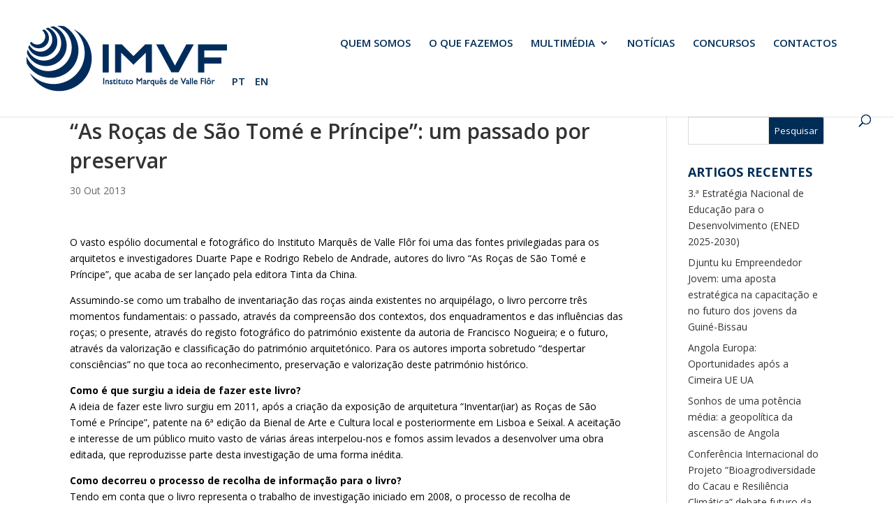

--- FILE ---
content_type: text/html; charset=UTF-8
request_url: https://www.imvf.org/2013/10/30/as-rocas-de-sao-tome-e-principe-um-passado-por-preservar/
body_size: 34045
content:
<!DOCTYPE html>
<!--[if IE 6]>
<html id="ie6" lang="pt-PT">
<![endif]-->
<!--[if IE 7]>
<html id="ie7" lang="pt-PT">
<![endif]-->
<!--[if IE 8]>
<html id="ie8" lang="pt-PT">
<![endif]-->
<!--[if !(IE 6) | !(IE 7) | !(IE 8)  ]><!-->
<html lang="pt-PT">
<!--<![endif]-->
<head>
	<meta charset="UTF-8" />
			
	<meta http-equiv="X-UA-Compatible" content="IE=edge">
	<link rel="pingback" href="https://www.imvf.org/xmlrpc.php" />

		<!--[if lt IE 9]>
	<script src="https://www.imvf.org/wp-content/themes/Divi/js/html5.js" type="text/javascript"></script>
	<![endif]-->

	<script type="text/javascript">
		document.documentElement.className = 'js';
	</script>

	<meta name='robots' content='index, follow, max-image-preview:large, max-snippet:-1, max-video-preview:-1' />
<script id="cookieyes" type="text/javascript" src="https://cdn-cookieyes.com/client_data/bbd44429b9a0d62d106fa5c8/script.js"></script>
	<!-- This site is optimized with the Yoast SEO plugin v26.3 - https://yoast.com/wordpress/plugins/seo/ -->
	<title>“As Roças de São Tomé e Príncipe”: um passado por preservar - IMVF - Instituto Marquês de Valle Flôr</title>
	<link rel="canonical" href="https://www.imvf.org/2013/10/30/as-rocas-de-sao-tome-e-principe-um-passado-por-preservar/" />
	<meta property="og:locale" content="pt_PT" />
	<meta property="og:type" content="article" />
	<meta property="og:title" content="“As Roças de São Tomé e Príncipe”: um passado por preservar - IMVF - Instituto Marquês de Valle Flôr" />
	<meta property="og:description" content="O vasto espólio documental e fotográfico do Instituto Marquês de Valle Flôr foi uma das fontes privilegiadas para os arquitetos e investigadores Duarte Pape e Rodrigo Rebelo de Andrade, autores do livro “As Roças de São Tomé e Príncipe”, que acaba de ser lançado pela editora Tinta da China." />
	<meta property="og:url" content="https://www.imvf.org/2013/10/30/as-rocas-de-sao-tome-e-principe-um-passado-por-preservar/" />
	<meta property="og:site_name" content="IMVF - Instituto Marquês de Valle Flôr" />
	<meta property="article:publisher" content="https://www.facebook.com/imvfongd/" />
	<meta property="article:published_time" content="2013-10-30T11:17:10+00:00" />
	<meta property="article:modified_time" content="2018-03-13T15:43:02+00:00" />
	<meta property="og:image" content="https://www.imvf.org/wp-content/uploads/2018/03/rocassaotome-e1520955771737.jpg" />
	<meta property="og:image:width" content="600" />
	<meta property="og:image:height" content="375" />
	<meta property="og:image:type" content="image/jpeg" />
	<meta name="author" content="editorFrancisco" />
	<meta name="twitter:card" content="summary_large_image" />
	<meta name="twitter:label1" content="Escrito por" />
	<meta name="twitter:data1" content="editorFrancisco" />
	<meta name="twitter:label2" content="Tempo estimado de leitura" />
	<meta name="twitter:data2" content="5 minutos" />
	<script type="application/ld+json" class="yoast-schema-graph">{"@context":"https://schema.org","@graph":[{"@type":"Article","@id":"https://www.imvf.org/2013/10/30/as-rocas-de-sao-tome-e-principe-um-passado-por-preservar/#article","isPartOf":{"@id":"https://www.imvf.org/2013/10/30/as-rocas-de-sao-tome-e-principe-um-passado-por-preservar/"},"author":{"name":"editorFrancisco","@id":"https://www.imvf.org/#/schema/person/03c5ea8826f147ef1fd5a89002bb1528"},"headline":"“As Roças de São Tomé e Príncipe”: um passado por preservar","datePublished":"2013-10-30T11:17:10+00:00","dateModified":"2018-03-13T15:43:02+00:00","mainEntityOfPage":{"@id":"https://www.imvf.org/2013/10/30/as-rocas-de-sao-tome-e-principe-um-passado-por-preservar/"},"wordCount":943,"publisher":{"@id":"https://www.imvf.org/#organization"},"image":{"@id":"https://www.imvf.org/2013/10/30/as-rocas-de-sao-tome-e-principe-um-passado-por-preservar/#primaryimage"},"thumbnailUrl":"https://www.imvf.org/wp-content/uploads/2018/03/rocassaotome-e1520955771737.jpg","articleSection":["Notícias"],"inLanguage":"pt-PT"},{"@type":"WebPage","@id":"https://www.imvf.org/2013/10/30/as-rocas-de-sao-tome-e-principe-um-passado-por-preservar/","url":"https://www.imvf.org/2013/10/30/as-rocas-de-sao-tome-e-principe-um-passado-por-preservar/","name":"“As Roças de São Tomé e Príncipe”: um passado por preservar - IMVF - Instituto Marquês de Valle Flôr","isPartOf":{"@id":"https://www.imvf.org/#website"},"primaryImageOfPage":{"@id":"https://www.imvf.org/2013/10/30/as-rocas-de-sao-tome-e-principe-um-passado-por-preservar/#primaryimage"},"image":{"@id":"https://www.imvf.org/2013/10/30/as-rocas-de-sao-tome-e-principe-um-passado-por-preservar/#primaryimage"},"thumbnailUrl":"https://www.imvf.org/wp-content/uploads/2018/03/rocassaotome-e1520955771737.jpg","datePublished":"2013-10-30T11:17:10+00:00","dateModified":"2018-03-13T15:43:02+00:00","breadcrumb":{"@id":"https://www.imvf.org/2013/10/30/as-rocas-de-sao-tome-e-principe-um-passado-por-preservar/#breadcrumb"},"inLanguage":"pt-PT","potentialAction":[{"@type":"ReadAction","target":["https://www.imvf.org/2013/10/30/as-rocas-de-sao-tome-e-principe-um-passado-por-preservar/"]}]},{"@type":"ImageObject","inLanguage":"pt-PT","@id":"https://www.imvf.org/2013/10/30/as-rocas-de-sao-tome-e-principe-um-passado-por-preservar/#primaryimage","url":"https://www.imvf.org/wp-content/uploads/2018/03/rocassaotome-e1520955771737.jpg","contentUrl":"https://www.imvf.org/wp-content/uploads/2018/03/rocassaotome-e1520955771737.jpg","width":600,"height":375},{"@type":"BreadcrumbList","@id":"https://www.imvf.org/2013/10/30/as-rocas-de-sao-tome-e-principe-um-passado-por-preservar/#breadcrumb","itemListElement":[{"@type":"ListItem","position":1,"name":"Início","item":"https://www.imvf.org/"},{"@type":"ListItem","position":2,"name":"“As Roças de São Tomé e Príncipe”: um passado por preservar"}]},{"@type":"WebSite","@id":"https://www.imvf.org/#website","url":"https://www.imvf.org/","name":"IMVF - Instituto Marquês de Valle Flôr","description":"Fundação para o Desenvolvimento e a Cooperação","publisher":{"@id":"https://www.imvf.org/#organization"},"potentialAction":[{"@type":"SearchAction","target":{"@type":"EntryPoint","urlTemplate":"https://www.imvf.org/?s={search_term_string}"},"query-input":{"@type":"PropertyValueSpecification","valueRequired":true,"valueName":"search_term_string"}}],"inLanguage":"pt-PT"},{"@type":"Organization","@id":"https://www.imvf.org/#organization","name":"Instituto Marquês de Valle Flôr","url":"https://www.imvf.org/","logo":{"@type":"ImageObject","inLanguage":"pt-PT","@id":"https://www.imvf.org/#/schema/logo/image/","url":"https://www.imvf.org/wp-content/uploads/2018/03/IMVFLogo.png","contentUrl":"https://www.imvf.org/wp-content/uploads/2018/03/IMVFLogo.png","width":295,"height":99,"caption":"Instituto Marquês de Valle Flôr"},"image":{"@id":"https://www.imvf.org/#/schema/logo/image/"},"sameAs":["https://www.facebook.com/imvfongd/","https://www.linkedin.com/company/imvf---instituto-marquês-de-valle-flôr/"]},{"@type":"Person","@id":"https://www.imvf.org/#/schema/person/03c5ea8826f147ef1fd5a89002bb1528","name":"editorFrancisco","image":{"@type":"ImageObject","inLanguage":"pt-PT","@id":"https://www.imvf.org/#/schema/person/image/","url":"https://secure.gravatar.com/avatar/7100bd79973e8e2bf8cfafeed4439a831e3526ab6397910fd22039c94f22d8ea?s=96&d=mm&r=g","contentUrl":"https://secure.gravatar.com/avatar/7100bd79973e8e2bf8cfafeed4439a831e3526ab6397910fd22039c94f22d8ea?s=96&d=mm&r=g","caption":"editorFrancisco"}}]}</script>
	<!-- / Yoast SEO plugin. -->


<link rel='dns-prefetch' href='//www.googletagmanager.com' />
<link rel='dns-prefetch' href='//fonts.googleapis.com' />
<link rel="alternate" type="application/rss+xml" title="IMVF - Instituto Marquês de Valle Flôr &raquo; Feed" href="https://www.imvf.org/feed/" />
<link rel="alternate" type="application/rss+xml" title="IMVF - Instituto Marquês de Valle Flôr &raquo; Feed de comentários" href="https://www.imvf.org/comments/feed/" />
<script type="text/javascript">
/* <![CDATA[ */
window._wpemojiSettings = {"baseUrl":"https:\/\/s.w.org\/images\/core\/emoji\/16.0.1\/72x72\/","ext":".png","svgUrl":"https:\/\/s.w.org\/images\/core\/emoji\/16.0.1\/svg\/","svgExt":".svg","source":{"concatemoji":"https:\/\/www.imvf.org\/wp-includes\/js\/wp-emoji-release.min.js?ver=6.8.3"}};
/*! This file is auto-generated */
!function(s,n){var o,i,e;function c(e){try{var t={supportTests:e,timestamp:(new Date).valueOf()};sessionStorage.setItem(o,JSON.stringify(t))}catch(e){}}function p(e,t,n){e.clearRect(0,0,e.canvas.width,e.canvas.height),e.fillText(t,0,0);var t=new Uint32Array(e.getImageData(0,0,e.canvas.width,e.canvas.height).data),a=(e.clearRect(0,0,e.canvas.width,e.canvas.height),e.fillText(n,0,0),new Uint32Array(e.getImageData(0,0,e.canvas.width,e.canvas.height).data));return t.every(function(e,t){return e===a[t]})}function u(e,t){e.clearRect(0,0,e.canvas.width,e.canvas.height),e.fillText(t,0,0);for(var n=e.getImageData(16,16,1,1),a=0;a<n.data.length;a++)if(0!==n.data[a])return!1;return!0}function f(e,t,n,a){switch(t){case"flag":return n(e,"\ud83c\udff3\ufe0f\u200d\u26a7\ufe0f","\ud83c\udff3\ufe0f\u200b\u26a7\ufe0f")?!1:!n(e,"\ud83c\udde8\ud83c\uddf6","\ud83c\udde8\u200b\ud83c\uddf6")&&!n(e,"\ud83c\udff4\udb40\udc67\udb40\udc62\udb40\udc65\udb40\udc6e\udb40\udc67\udb40\udc7f","\ud83c\udff4\u200b\udb40\udc67\u200b\udb40\udc62\u200b\udb40\udc65\u200b\udb40\udc6e\u200b\udb40\udc67\u200b\udb40\udc7f");case"emoji":return!a(e,"\ud83e\udedf")}return!1}function g(e,t,n,a){var r="undefined"!=typeof WorkerGlobalScope&&self instanceof WorkerGlobalScope?new OffscreenCanvas(300,150):s.createElement("canvas"),o=r.getContext("2d",{willReadFrequently:!0}),i=(o.textBaseline="top",o.font="600 32px Arial",{});return e.forEach(function(e){i[e]=t(o,e,n,a)}),i}function t(e){var t=s.createElement("script");t.src=e,t.defer=!0,s.head.appendChild(t)}"undefined"!=typeof Promise&&(o="wpEmojiSettingsSupports",i=["flag","emoji"],n.supports={everything:!0,everythingExceptFlag:!0},e=new Promise(function(e){s.addEventListener("DOMContentLoaded",e,{once:!0})}),new Promise(function(t){var n=function(){try{var e=JSON.parse(sessionStorage.getItem(o));if("object"==typeof e&&"number"==typeof e.timestamp&&(new Date).valueOf()<e.timestamp+604800&&"object"==typeof e.supportTests)return e.supportTests}catch(e){}return null}();if(!n){if("undefined"!=typeof Worker&&"undefined"!=typeof OffscreenCanvas&&"undefined"!=typeof URL&&URL.createObjectURL&&"undefined"!=typeof Blob)try{var e="postMessage("+g.toString()+"("+[JSON.stringify(i),f.toString(),p.toString(),u.toString()].join(",")+"));",a=new Blob([e],{type:"text/javascript"}),r=new Worker(URL.createObjectURL(a),{name:"wpTestEmojiSupports"});return void(r.onmessage=function(e){c(n=e.data),r.terminate(),t(n)})}catch(e){}c(n=g(i,f,p,u))}t(n)}).then(function(e){for(var t in e)n.supports[t]=e[t],n.supports.everything=n.supports.everything&&n.supports[t],"flag"!==t&&(n.supports.everythingExceptFlag=n.supports.everythingExceptFlag&&n.supports[t]);n.supports.everythingExceptFlag=n.supports.everythingExceptFlag&&!n.supports.flag,n.DOMReady=!1,n.readyCallback=function(){n.DOMReady=!0}}).then(function(){return e}).then(function(){var e;n.supports.everything||(n.readyCallback(),(e=n.source||{}).concatemoji?t(e.concatemoji):e.wpemoji&&e.twemoji&&(t(e.twemoji),t(e.wpemoji)))}))}((window,document),window._wpemojiSettings);
/* ]]> */
</script>
<meta content="Divi Child v.3.0.71.1516804955" name="generator"/><style id='wp-emoji-styles-inline-css' type='text/css'>

	img.wp-smiley, img.emoji {
		display: inline !important;
		border: none !important;
		box-shadow: none !important;
		height: 1em !important;
		width: 1em !important;
		margin: 0 0.07em !important;
		vertical-align: -0.1em !important;
		background: none !important;
		padding: 0 !important;
	}
</style>
<link rel='stylesheet' id='wp-block-library-css' href='https://www.imvf.org/wp-includes/css/dist/block-library/style.min.css?ver=6.8.3' type='text/css' media='all' />
<style id='wp-block-library-theme-inline-css' type='text/css'>
.wp-block-audio :where(figcaption){color:#555;font-size:13px;text-align:center}.is-dark-theme .wp-block-audio :where(figcaption){color:#ffffffa6}.wp-block-audio{margin:0 0 1em}.wp-block-code{border:1px solid #ccc;border-radius:4px;font-family:Menlo,Consolas,monaco,monospace;padding:.8em 1em}.wp-block-embed :where(figcaption){color:#555;font-size:13px;text-align:center}.is-dark-theme .wp-block-embed :where(figcaption){color:#ffffffa6}.wp-block-embed{margin:0 0 1em}.blocks-gallery-caption{color:#555;font-size:13px;text-align:center}.is-dark-theme .blocks-gallery-caption{color:#ffffffa6}:root :where(.wp-block-image figcaption){color:#555;font-size:13px;text-align:center}.is-dark-theme :root :where(.wp-block-image figcaption){color:#ffffffa6}.wp-block-image{margin:0 0 1em}.wp-block-pullquote{border-bottom:4px solid;border-top:4px solid;color:currentColor;margin-bottom:1.75em}.wp-block-pullquote cite,.wp-block-pullquote footer,.wp-block-pullquote__citation{color:currentColor;font-size:.8125em;font-style:normal;text-transform:uppercase}.wp-block-quote{border-left:.25em solid;margin:0 0 1.75em;padding-left:1em}.wp-block-quote cite,.wp-block-quote footer{color:currentColor;font-size:.8125em;font-style:normal;position:relative}.wp-block-quote:where(.has-text-align-right){border-left:none;border-right:.25em solid;padding-left:0;padding-right:1em}.wp-block-quote:where(.has-text-align-center){border:none;padding-left:0}.wp-block-quote.is-large,.wp-block-quote.is-style-large,.wp-block-quote:where(.is-style-plain){border:none}.wp-block-search .wp-block-search__label{font-weight:700}.wp-block-search__button{border:1px solid #ccc;padding:.375em .625em}:where(.wp-block-group.has-background){padding:1.25em 2.375em}.wp-block-separator.has-css-opacity{opacity:.4}.wp-block-separator{border:none;border-bottom:2px solid;margin-left:auto;margin-right:auto}.wp-block-separator.has-alpha-channel-opacity{opacity:1}.wp-block-separator:not(.is-style-wide):not(.is-style-dots){width:100px}.wp-block-separator.has-background:not(.is-style-dots){border-bottom:none;height:1px}.wp-block-separator.has-background:not(.is-style-wide):not(.is-style-dots){height:2px}.wp-block-table{margin:0 0 1em}.wp-block-table td,.wp-block-table th{word-break:normal}.wp-block-table :where(figcaption){color:#555;font-size:13px;text-align:center}.is-dark-theme .wp-block-table :where(figcaption){color:#ffffffa6}.wp-block-video :where(figcaption){color:#555;font-size:13px;text-align:center}.is-dark-theme .wp-block-video :where(figcaption){color:#ffffffa6}.wp-block-video{margin:0 0 1em}:root :where(.wp-block-template-part.has-background){margin-bottom:0;margin-top:0;padding:1.25em 2.375em}
</style>
<link rel='stylesheet' id='dashicons-css' href='https://www.imvf.org/wp-includes/css/dashicons.min.css?ver=6.8.3' type='text/css' media='all' />
<link rel='stylesheet' id='essgrid-blocks-editor-css-css' href='https://www.imvf.org/wp-content/plugins/essential-grid/admin/includes/builders/gutenberg/build/index.css?ver=1762984735' type='text/css' media='all' />
<style id='global-styles-inline-css' type='text/css'>
:root{--wp--preset--aspect-ratio--square: 1;--wp--preset--aspect-ratio--4-3: 4/3;--wp--preset--aspect-ratio--3-4: 3/4;--wp--preset--aspect-ratio--3-2: 3/2;--wp--preset--aspect-ratio--2-3: 2/3;--wp--preset--aspect-ratio--16-9: 16/9;--wp--preset--aspect-ratio--9-16: 9/16;--wp--preset--color--black: #000000;--wp--preset--color--cyan-bluish-gray: #abb8c3;--wp--preset--color--white: #ffffff;--wp--preset--color--pale-pink: #f78da7;--wp--preset--color--vivid-red: #cf2e2e;--wp--preset--color--luminous-vivid-orange: #ff6900;--wp--preset--color--luminous-vivid-amber: #fcb900;--wp--preset--color--light-green-cyan: #7bdcb5;--wp--preset--color--vivid-green-cyan: #00d084;--wp--preset--color--pale-cyan-blue: #8ed1fc;--wp--preset--color--vivid-cyan-blue: #0693e3;--wp--preset--color--vivid-purple: #9b51e0;--wp--preset--gradient--vivid-cyan-blue-to-vivid-purple: linear-gradient(135deg,rgba(6,147,227,1) 0%,rgb(155,81,224) 100%);--wp--preset--gradient--light-green-cyan-to-vivid-green-cyan: linear-gradient(135deg,rgb(122,220,180) 0%,rgb(0,208,130) 100%);--wp--preset--gradient--luminous-vivid-amber-to-luminous-vivid-orange: linear-gradient(135deg,rgba(252,185,0,1) 0%,rgba(255,105,0,1) 100%);--wp--preset--gradient--luminous-vivid-orange-to-vivid-red: linear-gradient(135deg,rgba(255,105,0,1) 0%,rgb(207,46,46) 100%);--wp--preset--gradient--very-light-gray-to-cyan-bluish-gray: linear-gradient(135deg,rgb(238,238,238) 0%,rgb(169,184,195) 100%);--wp--preset--gradient--cool-to-warm-spectrum: linear-gradient(135deg,rgb(74,234,220) 0%,rgb(151,120,209) 20%,rgb(207,42,186) 40%,rgb(238,44,130) 60%,rgb(251,105,98) 80%,rgb(254,248,76) 100%);--wp--preset--gradient--blush-light-purple: linear-gradient(135deg,rgb(255,206,236) 0%,rgb(152,150,240) 100%);--wp--preset--gradient--blush-bordeaux: linear-gradient(135deg,rgb(254,205,165) 0%,rgb(254,45,45) 50%,rgb(107,0,62) 100%);--wp--preset--gradient--luminous-dusk: linear-gradient(135deg,rgb(255,203,112) 0%,rgb(199,81,192) 50%,rgb(65,88,208) 100%);--wp--preset--gradient--pale-ocean: linear-gradient(135deg,rgb(255,245,203) 0%,rgb(182,227,212) 50%,rgb(51,167,181) 100%);--wp--preset--gradient--electric-grass: linear-gradient(135deg,rgb(202,248,128) 0%,rgb(113,206,126) 100%);--wp--preset--gradient--midnight: linear-gradient(135deg,rgb(2,3,129) 0%,rgb(40,116,252) 100%);--wp--preset--font-size--small: 13px;--wp--preset--font-size--medium: 20px;--wp--preset--font-size--large: 36px;--wp--preset--font-size--x-large: 42px;--wp--preset--spacing--20: 0.44rem;--wp--preset--spacing--30: 0.67rem;--wp--preset--spacing--40: 1rem;--wp--preset--spacing--50: 1.5rem;--wp--preset--spacing--60: 2.25rem;--wp--preset--spacing--70: 3.38rem;--wp--preset--spacing--80: 5.06rem;--wp--preset--shadow--natural: 6px 6px 9px rgba(0, 0, 0, 0.2);--wp--preset--shadow--deep: 12px 12px 50px rgba(0, 0, 0, 0.4);--wp--preset--shadow--sharp: 6px 6px 0px rgba(0, 0, 0, 0.2);--wp--preset--shadow--outlined: 6px 6px 0px -3px rgba(255, 255, 255, 1), 6px 6px rgba(0, 0, 0, 1);--wp--preset--shadow--crisp: 6px 6px 0px rgba(0, 0, 0, 1);}:root { --wp--style--global--content-size: 823px;--wp--style--global--wide-size: 1080px; }:where(body) { margin: 0; }.wp-site-blocks > .alignleft { float: left; margin-right: 2em; }.wp-site-blocks > .alignright { float: right; margin-left: 2em; }.wp-site-blocks > .aligncenter { justify-content: center; margin-left: auto; margin-right: auto; }:where(.is-layout-flex){gap: 0.5em;}:where(.is-layout-grid){gap: 0.5em;}.is-layout-flow > .alignleft{float: left;margin-inline-start: 0;margin-inline-end: 2em;}.is-layout-flow > .alignright{float: right;margin-inline-start: 2em;margin-inline-end: 0;}.is-layout-flow > .aligncenter{margin-left: auto !important;margin-right: auto !important;}.is-layout-constrained > .alignleft{float: left;margin-inline-start: 0;margin-inline-end: 2em;}.is-layout-constrained > .alignright{float: right;margin-inline-start: 2em;margin-inline-end: 0;}.is-layout-constrained > .aligncenter{margin-left: auto !important;margin-right: auto !important;}.is-layout-constrained > :where(:not(.alignleft):not(.alignright):not(.alignfull)){max-width: var(--wp--style--global--content-size);margin-left: auto !important;margin-right: auto !important;}.is-layout-constrained > .alignwide{max-width: var(--wp--style--global--wide-size);}body .is-layout-flex{display: flex;}.is-layout-flex{flex-wrap: wrap;align-items: center;}.is-layout-flex > :is(*, div){margin: 0;}body .is-layout-grid{display: grid;}.is-layout-grid > :is(*, div){margin: 0;}body{padding-top: 0px;padding-right: 0px;padding-bottom: 0px;padding-left: 0px;}:root :where(.wp-element-button, .wp-block-button__link){background-color: #32373c;border-width: 0;color: #fff;font-family: inherit;font-size: inherit;line-height: inherit;padding: calc(0.667em + 2px) calc(1.333em + 2px);text-decoration: none;}.has-black-color{color: var(--wp--preset--color--black) !important;}.has-cyan-bluish-gray-color{color: var(--wp--preset--color--cyan-bluish-gray) !important;}.has-white-color{color: var(--wp--preset--color--white) !important;}.has-pale-pink-color{color: var(--wp--preset--color--pale-pink) !important;}.has-vivid-red-color{color: var(--wp--preset--color--vivid-red) !important;}.has-luminous-vivid-orange-color{color: var(--wp--preset--color--luminous-vivid-orange) !important;}.has-luminous-vivid-amber-color{color: var(--wp--preset--color--luminous-vivid-amber) !important;}.has-light-green-cyan-color{color: var(--wp--preset--color--light-green-cyan) !important;}.has-vivid-green-cyan-color{color: var(--wp--preset--color--vivid-green-cyan) !important;}.has-pale-cyan-blue-color{color: var(--wp--preset--color--pale-cyan-blue) !important;}.has-vivid-cyan-blue-color{color: var(--wp--preset--color--vivid-cyan-blue) !important;}.has-vivid-purple-color{color: var(--wp--preset--color--vivid-purple) !important;}.has-black-background-color{background-color: var(--wp--preset--color--black) !important;}.has-cyan-bluish-gray-background-color{background-color: var(--wp--preset--color--cyan-bluish-gray) !important;}.has-white-background-color{background-color: var(--wp--preset--color--white) !important;}.has-pale-pink-background-color{background-color: var(--wp--preset--color--pale-pink) !important;}.has-vivid-red-background-color{background-color: var(--wp--preset--color--vivid-red) !important;}.has-luminous-vivid-orange-background-color{background-color: var(--wp--preset--color--luminous-vivid-orange) !important;}.has-luminous-vivid-amber-background-color{background-color: var(--wp--preset--color--luminous-vivid-amber) !important;}.has-light-green-cyan-background-color{background-color: var(--wp--preset--color--light-green-cyan) !important;}.has-vivid-green-cyan-background-color{background-color: var(--wp--preset--color--vivid-green-cyan) !important;}.has-pale-cyan-blue-background-color{background-color: var(--wp--preset--color--pale-cyan-blue) !important;}.has-vivid-cyan-blue-background-color{background-color: var(--wp--preset--color--vivid-cyan-blue) !important;}.has-vivid-purple-background-color{background-color: var(--wp--preset--color--vivid-purple) !important;}.has-black-border-color{border-color: var(--wp--preset--color--black) !important;}.has-cyan-bluish-gray-border-color{border-color: var(--wp--preset--color--cyan-bluish-gray) !important;}.has-white-border-color{border-color: var(--wp--preset--color--white) !important;}.has-pale-pink-border-color{border-color: var(--wp--preset--color--pale-pink) !important;}.has-vivid-red-border-color{border-color: var(--wp--preset--color--vivid-red) !important;}.has-luminous-vivid-orange-border-color{border-color: var(--wp--preset--color--luminous-vivid-orange) !important;}.has-luminous-vivid-amber-border-color{border-color: var(--wp--preset--color--luminous-vivid-amber) !important;}.has-light-green-cyan-border-color{border-color: var(--wp--preset--color--light-green-cyan) !important;}.has-vivid-green-cyan-border-color{border-color: var(--wp--preset--color--vivid-green-cyan) !important;}.has-pale-cyan-blue-border-color{border-color: var(--wp--preset--color--pale-cyan-blue) !important;}.has-vivid-cyan-blue-border-color{border-color: var(--wp--preset--color--vivid-cyan-blue) !important;}.has-vivid-purple-border-color{border-color: var(--wp--preset--color--vivid-purple) !important;}.has-vivid-cyan-blue-to-vivid-purple-gradient-background{background: var(--wp--preset--gradient--vivid-cyan-blue-to-vivid-purple) !important;}.has-light-green-cyan-to-vivid-green-cyan-gradient-background{background: var(--wp--preset--gradient--light-green-cyan-to-vivid-green-cyan) !important;}.has-luminous-vivid-amber-to-luminous-vivid-orange-gradient-background{background: var(--wp--preset--gradient--luminous-vivid-amber-to-luminous-vivid-orange) !important;}.has-luminous-vivid-orange-to-vivid-red-gradient-background{background: var(--wp--preset--gradient--luminous-vivid-orange-to-vivid-red) !important;}.has-very-light-gray-to-cyan-bluish-gray-gradient-background{background: var(--wp--preset--gradient--very-light-gray-to-cyan-bluish-gray) !important;}.has-cool-to-warm-spectrum-gradient-background{background: var(--wp--preset--gradient--cool-to-warm-spectrum) !important;}.has-blush-light-purple-gradient-background{background: var(--wp--preset--gradient--blush-light-purple) !important;}.has-blush-bordeaux-gradient-background{background: var(--wp--preset--gradient--blush-bordeaux) !important;}.has-luminous-dusk-gradient-background{background: var(--wp--preset--gradient--luminous-dusk) !important;}.has-pale-ocean-gradient-background{background: var(--wp--preset--gradient--pale-ocean) !important;}.has-electric-grass-gradient-background{background: var(--wp--preset--gradient--electric-grass) !important;}.has-midnight-gradient-background{background: var(--wp--preset--gradient--midnight) !important;}.has-small-font-size{font-size: var(--wp--preset--font-size--small) !important;}.has-medium-font-size{font-size: var(--wp--preset--font-size--medium) !important;}.has-large-font-size{font-size: var(--wp--preset--font-size--large) !important;}.has-x-large-font-size{font-size: var(--wp--preset--font-size--x-large) !important;}
:where(.wp-block-post-template.is-layout-flex){gap: 1.25em;}:where(.wp-block-post-template.is-layout-grid){gap: 1.25em;}
:where(.wp-block-columns.is-layout-flex){gap: 2em;}:where(.wp-block-columns.is-layout-grid){gap: 2em;}
:root :where(.wp-block-pullquote){font-size: 1.5em;line-height: 1.6;}
</style>
<link rel='stylesheet' id='responsive-lightbox-swipebox-css' href='https://www.imvf.org/wp-content/plugins/responsive-lightbox/assets/swipebox/swipebox.min.css?ver=1.5.2' type='text/css' media='all' />
<link rel='stylesheet' id='vsel-style-css' href='https://www.imvf.org/wp-content/plugins/very-simple-event-list/css/vsel-style.min.css?ver=19.2' type='text/css' media='all' />
<link rel='stylesheet' id='et-divi-open-sans-css' href='https://fonts.googleapis.com/css?family=Open+Sans:300italic,400italic,600italic,700italic,800italic,400,300,600,700,800&#038;subset=latin,latin-ext&#038;display=swap' type='text/css' media='all' />
<link rel='stylesheet' id='revslider-divi-styles-css' href='https://www.imvf.org/wp-content/plugins/revslider/admin/includes/shortcode_generator/divi/styles/style.min.css?ver=1.0.0' type='text/css' media='all' />
<link rel='stylesheet' id='heateor_sss_frontend_css-css' href='https://www.imvf.org/wp-content/plugins/sassy-social-share/public/css/sassy-social-share-public.css?ver=3.3.79' type='text/css' media='all' />
<style id='heateor_sss_frontend_css-inline-css' type='text/css'>
.heateor_sss_button_instagram span.heateor_sss_svg,a.heateor_sss_instagram span.heateor_sss_svg{background:radial-gradient(circle at 30% 107%,#fdf497 0,#fdf497 5%,#fd5949 45%,#d6249f 60%,#285aeb 90%)}.heateor_sss_horizontal_sharing .heateor_sss_svg,.heateor_sss_standard_follow_icons_container .heateor_sss_svg{color:#fff;border-width:0px;border-style:solid;border-color:transparent}.heateor_sss_horizontal_sharing .heateorSssTCBackground{color:#666}.heateor_sss_horizontal_sharing span.heateor_sss_svg:hover,.heateor_sss_standard_follow_icons_container span.heateor_sss_svg:hover{border-color:transparent;}.heateor_sss_vertical_sharing span.heateor_sss_svg,.heateor_sss_floating_follow_icons_container span.heateor_sss_svg{color:#fff;border-width:0px;border-style:solid;border-color:transparent;}.heateor_sss_vertical_sharing .heateorSssTCBackground{color:#666;}.heateor_sss_vertical_sharing span.heateor_sss_svg:hover,.heateor_sss_floating_follow_icons_container span.heateor_sss_svg:hover{border-color:transparent;}@media screen and (max-width:783px) {.heateor_sss_vertical_sharing{display:none!important}}
</style>
<link rel='stylesheet' id='tp-fontello-css' href='https://www.imvf.org/wp-content/plugins/essential-grid/public/assets/font/fontello/css/fontello.css?ver=3.1.9.4' type='text/css' media='all' />
<link rel='stylesheet' id='esg-plugin-settings-css' href='https://www.imvf.org/wp-content/plugins/essential-grid/public/assets/css/settings.css?ver=3.1.9.4' type='text/css' media='all' />
<link rel='stylesheet' id='esg-tp-boxextcss-css' href='https://www.imvf.org/wp-content/plugins/essential-grid/public/assets/css/jquery.esgbox.min.css?ver=3.1.9.4' type='text/css' media='all' />
<link rel='stylesheet' id='divi-style-parent-css' href='https://www.imvf.org/wp-content/themes/Divi/style-static.min.css?ver=4.27.4' type='text/css' media='all' />
<link rel='stylesheet' id='divi-style-css' href='https://www.imvf.org/wp-content/themes/Divi-child/style.css?ver=4.27.4' type='text/css' media='all' />
<script type="text/javascript" src="https://www.imvf.org/wp-includes/js/jquery/jquery.min.js?ver=3.7.1" id="jquery-core-js"></script>
<script type="text/javascript" src="https://www.imvf.org/wp-includes/js/jquery/jquery-migrate.min.js?ver=3.4.1" id="jquery-migrate-js"></script>
<script type="text/javascript" src="https://www.imvf.org/wp-content/plugins/responsive-lightbox/assets/infinitescroll/infinite-scroll.pkgd.min.js?ver=4.0.1" id="responsive-lightbox-infinite-scroll-js"></script>
<script type="text/javascript" src="//www.imvf.org/wp-content/plugins/revslider/sr6/assets/js/rbtools.min.js?ver=6.7.38" defer async id="tp-tools-js"></script>
<script type="text/javascript" src="//www.imvf.org/wp-content/plugins/revslider/sr6/assets/js/rs6.min.js?ver=6.7.38" defer async id="revmin-js"></script>

<!-- Google tag (gtag.js) snippet added by Site Kit -->
<!-- Google Analytics snippet added by Site Kit -->
<script type="text/javascript" src="https://www.googletagmanager.com/gtag/js?id=G-HBZ2XDVYBS" id="google_gtagjs-js" async></script>
<script type="text/javascript" id="google_gtagjs-js-after">
/* <![CDATA[ */
window.dataLayer = window.dataLayer || [];function gtag(){dataLayer.push(arguments);}
gtag("set","linker",{"domains":["www.imvf.org"]});
gtag("js", new Date());
gtag("set", "developer_id.dZTNiMT", true);
gtag("config", "G-HBZ2XDVYBS");
/* ]]> */
</script>
<link rel="https://api.w.org/" href="https://www.imvf.org/wp-json/" /><link rel="alternate" title="JSON" type="application/json" href="https://www.imvf.org/wp-json/wp/v2/posts/2061" /><link rel="EditURI" type="application/rsd+xml" title="RSD" href="https://www.imvf.org/xmlrpc.php?rsd" />
<meta name="generator" content="WordPress 6.8.3" />
<link rel='shortlink' href='https://www.imvf.org/?p=2061' />
<link rel="alternate" title="oEmbed (JSON)" type="application/json+oembed" href="https://www.imvf.org/wp-json/oembed/1.0/embed?url=https%3A%2F%2Fwww.imvf.org%2F2013%2F10%2F30%2Fas-rocas-de-sao-tome-e-principe-um-passado-por-preservar%2F&#038;lang=pt" />
<link rel="alternate" title="oEmbed (XML)" type="text/xml+oembed" href="https://www.imvf.org/wp-json/oembed/1.0/embed?url=https%3A%2F%2Fwww.imvf.org%2F2013%2F10%2F30%2Fas-rocas-de-sao-tome-e-principe-um-passado-por-preservar%2F&#038;format=xml&#038;lang=pt" />
<!-- start Simple Custom CSS and JS -->
<script>
    window.dataLayer = window.dataLayer || [];
    function gtag() {
        dataLayer.push(arguments);
    }
    gtag("consent", "default", {
        ad_storage: "denied",
        ad_user_data: "denied", 
        ad_personalization: "denied",
        analytics_storage: "denied",
        functionality_storage: "denied",
        personalization_storage: "denied",
        security_storage: "granted",
        wait_for_update: 2000,
    });
    gtag("set", "ads_data_redaction", true);
    gtag("set", "url_passthrough", true);
</script><!-- end Simple Custom CSS and JS -->
<meta name="generator" content="Site Kit by Google 1.165.0" /><meta name="viewport" content="width=device-width, initial-scale=1.0, maximum-scale=1.0, user-scalable=0" />
<!-- Google Tag Manager snippet added by Site Kit -->
<script type="text/javascript">
/* <![CDATA[ */

			( function( w, d, s, l, i ) {
				w[l] = w[l] || [];
				w[l].push( {'gtm.start': new Date().getTime(), event: 'gtm.js'} );
				var f = d.getElementsByTagName( s )[0],
					j = d.createElement( s ), dl = l != 'dataLayer' ? '&l=' + l : '';
				j.async = true;
				j.src = 'https://www.googletagmanager.com/gtm.js?id=' + i + dl;
				f.parentNode.insertBefore( j, f );
			} )( window, document, 'script', 'dataLayer', 'GTM-TWRSCBC' );
			
/* ]]> */
</script>

<!-- End Google Tag Manager snippet added by Site Kit -->
<meta name="generator" content="Powered by Slider Revolution 6.7.38 - responsive, Mobile-Friendly Slider Plugin for WordPress with comfortable drag and drop interface." />
<meta name="ahrefs-site-verification" content="9413aa8aa9afa45e13aa0e8dd7b0a691bd6339362fc4e0b406da40725a5775a6">

<script>
jQuery( document ).ready(function() {
	if (document.location.href.indexOf("/www.imvf.org/en/")!=-1){
		jQuery('.et-search-form').attr('action', 'https://www.imvf.org/en/');
	}
});
</script><link rel="icon" href="https://www.imvf.org/wp-content/uploads/2018/02/cropped-IMVF_Logo-32x32.png" sizes="32x32" />
<link rel="icon" href="https://www.imvf.org/wp-content/uploads/2018/02/cropped-IMVF_Logo-192x192.png" sizes="192x192" />
<link rel="apple-touch-icon" href="https://www.imvf.org/wp-content/uploads/2018/02/cropped-IMVF_Logo-180x180.png" />
<meta name="msapplication-TileImage" content="https://www.imvf.org/wp-content/uploads/2018/02/cropped-IMVF_Logo-270x270.png" />
<script>function setREVStartSize(e){
			//window.requestAnimationFrame(function() {
				window.RSIW = window.RSIW===undefined ? window.innerWidth : window.RSIW;
				window.RSIH = window.RSIH===undefined ? window.innerHeight : window.RSIH;
				try {
					var pw = document.getElementById(e.c).parentNode.offsetWidth,
						newh;
					pw = pw===0 || isNaN(pw) || (e.l=="fullwidth" || e.layout=="fullwidth") ? window.RSIW : pw;
					e.tabw = e.tabw===undefined ? 0 : parseInt(e.tabw);
					e.thumbw = e.thumbw===undefined ? 0 : parseInt(e.thumbw);
					e.tabh = e.tabh===undefined ? 0 : parseInt(e.tabh);
					e.thumbh = e.thumbh===undefined ? 0 : parseInt(e.thumbh);
					e.tabhide = e.tabhide===undefined ? 0 : parseInt(e.tabhide);
					e.thumbhide = e.thumbhide===undefined ? 0 : parseInt(e.thumbhide);
					e.mh = e.mh===undefined || e.mh=="" || e.mh==="auto" ? 0 : parseInt(e.mh,0);
					if(e.layout==="fullscreen" || e.l==="fullscreen")
						newh = Math.max(e.mh,window.RSIH);
					else{
						e.gw = Array.isArray(e.gw) ? e.gw : [e.gw];
						for (var i in e.rl) if (e.gw[i]===undefined || e.gw[i]===0) e.gw[i] = e.gw[i-1];
						e.gh = e.el===undefined || e.el==="" || (Array.isArray(e.el) && e.el.length==0)? e.gh : e.el;
						e.gh = Array.isArray(e.gh) ? e.gh : [e.gh];
						for (var i in e.rl) if (e.gh[i]===undefined || e.gh[i]===0) e.gh[i] = e.gh[i-1];
											
						var nl = new Array(e.rl.length),
							ix = 0,
							sl;
						e.tabw = e.tabhide>=pw ? 0 : e.tabw;
						e.thumbw = e.thumbhide>=pw ? 0 : e.thumbw;
						e.tabh = e.tabhide>=pw ? 0 : e.tabh;
						e.thumbh = e.thumbhide>=pw ? 0 : e.thumbh;
						for (var i in e.rl) nl[i] = e.rl[i]<window.RSIW ? 0 : e.rl[i];
						sl = nl[0];
						for (var i in nl) if (sl>nl[i] && nl[i]>0) { sl = nl[i]; ix=i;}
						var m = pw>(e.gw[ix]+e.tabw+e.thumbw) ? 1 : (pw-(e.tabw+e.thumbw)) / (e.gw[ix]);
						newh =  (e.gh[ix] * m) + (e.tabh + e.thumbh);
					}
					var el = document.getElementById(e.c);
					if (el!==null && el) el.style.height = newh+"px";
					el = document.getElementById(e.c+"_wrapper");
					if (el!==null && el) {
						el.style.height = newh+"px";
						el.style.display = "block";
					}
				} catch(e){
					console.log("Failure at Presize of Slider:" + e)
				}
			//});
		  };</script>
<style id="et-divi-customizer-global-cached-inline-styles">body,.et_pb_column_1_2 .et_quote_content blockquote cite,.et_pb_column_1_2 .et_link_content a.et_link_main_url,.et_pb_column_1_3 .et_quote_content blockquote cite,.et_pb_column_3_8 .et_quote_content blockquote cite,.et_pb_column_1_4 .et_quote_content blockquote cite,.et_pb_blog_grid .et_quote_content blockquote cite,.et_pb_column_1_3 .et_link_content a.et_link_main_url,.et_pb_column_3_8 .et_link_content a.et_link_main_url,.et_pb_column_1_4 .et_link_content a.et_link_main_url,.et_pb_blog_grid .et_link_content a.et_link_main_url,body .et_pb_bg_layout_light .et_pb_post p,body .et_pb_bg_layout_dark .et_pb_post p{font-size:14px}.et_pb_slide_content,.et_pb_best_value{font-size:15px}.nav li ul{border-color:#071c2c}.et_secondary_nav_enabled #page-container #top-header{background-color:#071c2c!important}#et-secondary-nav li ul{background-color:#071c2c}.et_header_style_centered .mobile_nav .select_page,.et_header_style_split .mobile_nav .select_page,.et_nav_text_color_light #top-menu>li>a,.et_nav_text_color_dark #top-menu>li>a,#top-menu a,.et_mobile_menu li a,.et_nav_text_color_light .et_mobile_menu li a,.et_nav_text_color_dark .et_mobile_menu li a,#et_search_icon:before,.et_search_form_container input,span.et_close_search_field:after,#et-top-navigation .et-cart-info{color:#002d56}.et_search_form_container input::-moz-placeholder{color:#002d56}.et_search_form_container input::-webkit-input-placeholder{color:#002d56}.et_search_form_container input:-ms-input-placeholder{color:#002d56}#top-menu li a{font-size:15px}body.et_vertical_nav .container.et_search_form_container .et-search-form input{font-size:15px!important}#top-menu li.current-menu-ancestor>a,#top-menu li.current-menu-item>a,#top-menu li.current_page_item>a{color:#002d56}#main-footer{background-color:#ffffff}#footer-widgets .footer-widget a,#footer-widgets .footer-widget li a,#footer-widgets .footer-widget li a:hover{color:#6b6b6b}.footer-widget{color:#dbdbdb}#main-footer .footer-widget h4,#main-footer .widget_block h1,#main-footer .widget_block h2,#main-footer .widget_block h3,#main-footer .widget_block h4,#main-footer .widget_block h5,#main-footer .widget_block h6{color:#0a0a0a}.footer-widget li:before{border-color:}#footer-bottom{background-color:rgba(255,255,255,0.32)}#footer-info{font-size:12px}#footer-bottom .et-social-icon a{font-size:22px}@media only screen and (min-width:981px){#main-footer .footer-widget h4,#main-footer .widget_block h1,#main-footer .widget_block h2,#main-footer .widget_block h3,#main-footer .widget_block h4,#main-footer .widget_block h5,#main-footer .widget_block h6{font-size:16px}.et_header_style_left #et-top-navigation,.et_header_style_split #et-top-navigation{padding:41px 0 0 0}.et_header_style_left #et-top-navigation nav>ul>li>a,.et_header_style_split #et-top-navigation nav>ul>li>a{padding-bottom:41px}.et_header_style_split .centered-inline-logo-wrap{width:82px;margin:-82px 0}.et_header_style_split .centered-inline-logo-wrap #logo{max-height:82px}.et_pb_svg_logo.et_header_style_split .centered-inline-logo-wrap #logo{height:82px}.et_header_style_centered #top-menu>li>a{padding-bottom:15px}.et_header_style_slide #et-top-navigation,.et_header_style_fullscreen #et-top-navigation{padding:32px 0 32px 0!important}.et_header_style_centered #main-header .logo_container{height:82px}#logo{max-height:84%}.et_pb_svg_logo #logo{height:84%}.et_header_style_centered.et_hide_primary_logo #main-header:not(.et-fixed-header) .logo_container,.et_header_style_centered.et_hide_fixed_logo #main-header.et-fixed-header .logo_container{height:14.76px}.et_header_style_left .et-fixed-header #et-top-navigation,.et_header_style_split .et-fixed-header #et-top-navigation{padding:41px 0 0 0}.et_header_style_left .et-fixed-header #et-top-navigation nav>ul>li>a,.et_header_style_split .et-fixed-header #et-top-navigation nav>ul>li>a{padding-bottom:41px}.et_header_style_centered header#main-header.et-fixed-header .logo_container{height:82px}.et_header_style_split #main-header.et-fixed-header .centered-inline-logo-wrap{width:82px;margin:-82px 0}.et_header_style_split .et-fixed-header .centered-inline-logo-wrap #logo{max-height:82px}.et_pb_svg_logo.et_header_style_split .et-fixed-header .centered-inline-logo-wrap #logo{height:82px}.et_header_style_slide .et-fixed-header #et-top-navigation,.et_header_style_fullscreen .et-fixed-header #et-top-navigation{padding:32px 0 32px 0!important}.et_fixed_nav #page-container .et-fixed-header#top-header{background-color:#071c2c!important}.et_fixed_nav #page-container .et-fixed-header#top-header #et-secondary-nav li ul{background-color:#071c2c}.et-fixed-header #top-menu a,.et-fixed-header #et_search_icon:before,.et-fixed-header #et_top_search .et-search-form input,.et-fixed-header .et_search_form_container input,.et-fixed-header .et_close_search_field:after,.et-fixed-header #et-top-navigation .et-cart-info{color:#002d56!important}.et-fixed-header .et_search_form_container input::-moz-placeholder{color:#002d56!important}.et-fixed-header .et_search_form_container input::-webkit-input-placeholder{color:#002d56!important}.et-fixed-header .et_search_form_container input:-ms-input-placeholder{color:#002d56!important}.et-fixed-header #top-menu li.current-menu-ancestor>a,.et-fixed-header #top-menu li.current-menu-item>a,.et-fixed-header #top-menu li.current_page_item>a{color:#071c2c!important}}@media only screen and (min-width:1350px){.et_pb_row{padding:27px 0}.et_pb_section{padding:54px 0}.single.et_pb_pagebuilder_layout.et_full_width_page .et_post_meta_wrapper{padding-top:81px}.et_pb_fullwidth_section{padding:0}}.btn-live{visibility:hidden;background-color:#40b4e7;padding:13px!important;margin:0px 23px 0px 0px!important;height:40px;border-radius:5px}.btn-live:hover{background-color:#40b4e7}.btn-live a{color:#ffffff!important}#direto{display:none}#cookie-notice .button.bootstrap{margin-right:.3em;margin-bottom:0;line-height:unset!important;text-align:center;vertical-align:middle;color:#032e54;text-shadow:unset;background-color:#fff!important;background-image:unset;border-color:#fff!important;box-shadow:unset;padding:2px 10px;border-radius:unset}#cookie-notice .button.bootstrap,#cookie-notice .button.wp-default{font-size:13px!important}.cookie-notice-container span{font-size:13px!important}#cookie-notice .button.bootstrap:focus,#cookie-notice .button.bootstrap:hover{color:#fff;background-color:#1EB8DB!important;border-color:#1EB8DB!important}.et_pb_button{padding:.3em 1em!important}#nf-field-8-container{margin-bottom:0px!important}.nf-field-element p{margin-bottom:0px!important;margin-top:0px!important;font-size:12px!important;line-height:18px!important}.nf-field-label{padding-left:5px!important}.nf-field-label label{font-size:13px!important;font-weight:500!important}.nf-form-fields-required{font-size:12px!important;padding-bottom:5px!important;padding-left:5px!important;margin-bottom:10px!important}.label-above .nf-field-label{margin-bottom:0px!important}.subscribe-embedded-form label.error{color:#D84315!important}.newsletter .et_pb_button_5{color:#ffffff!important;border-color:#00b7dd;border-radius:0px;font-size:18px;font-weight:700!important;background-color:#00b7dd}.newsletter .et_pb_button_5:hover{color:#00b7dd!important;border-color:#00b7dd!important;border-radius:0px;font-size:18px;font-weight:700!important;background:rgba(255,255,255,0)!important}@media only screen and (min-width:981px){.home .et_pb_text_4{padding-bottom:40px}.home .et_pb_text_5{padding-right:40px;padding-bottom:40px}.et_pb_slider,.et_pb_slider .et_pb_container{height:625px!important}.et_pb_slider,.et_pb_slider .et_pb_slide{max-height:625px}.et_pb_slider .et_pb_slide_description{position:relative;top:25%;padding-top:0!important;padding-bottom:0!important;height:auto!important}}.et-social-google-plus a.icon:before{background:url('https://www.imvf.org/wp-content/uploads/2018/04/issuu-logo-symbol-black.svg');content:'';display:block;background-repeat:no-repeat}#top-header .et-social-google-plus a.icon:before{height:15px;width:14px}#main-footer .et-social-google-plus a.icon:before{height:21px;width:23px}@media all and (min-width:1405px){.home .et_pb_text_5{padding-right:40px}}@media all and (min-width:1100px) and (max-width:1405px){.home .et_pb_text_4{padding-bottom:40px}.home .et_pb_text_5{padding-right:40px;padding-bottom:40px}}@media all and (max-width:980px){.home .et_pb_text_4{padding-right:40px}.home .et_pb_text_5{padding:0 40px 40px 40px}}@media all and (max-width:767px){.home .et_pb_text_4{padding-right:40px}.home .et_pb_text_5{padding:40px}}@media all and (max-width:479px){.home .et_pb_text_4{padding-right:40px}.home .et_pb_text_5{}}h2{color:#002d56!important}h2.et_pb_pricing_title{color:#ffffff!important}.et_pb_cta_0 .et_pb_promo .et_pb_button{padding:0.6em 3em!important}.et_pb_slide_content{text-align:left}#footer-bottom{border-top:1px solid;padding-top:16px}.footer-widget li:before{display:none}.footer-widget li{padding-left:0px!important}.footer-widget{color:#6b6b6b}.widget_text h4{padding-bottom:1em!important}#main-footer{border-top:3px solid #00b7dd}.linhaAzul{max-width:180px;border:3px solid #00b7dd;border-bottom:0;border-right:0;border-left:0;margin:0px 0px 20px 0}h4.title{font-weight:600}#link_footer{text-transform:uppercase;font-weight:700;color:#00b7dd!important}.lang-item-pt{padding-right:10px!important}.et_contact_bottom_container{width:100%}.et_pb_contact_submit{width:82%}.et_pb_widget h4{text-transform:uppercase;color:#002d56;font-weight:700}.et_pb_widget #searchsubmit{font-size:13px!important;color:white!important;background-color:#002d56!important}.et_pb_widget #s{-webkit-border-radius:0;-moz-border-radius:0;border-radius:0}.et_pb_widget a{color:#333}.NotGeneric-Title{background-color:rgba(0,0,0,0.4)!important}#main-footer .footer-widget h4{color:#002d56!important}.yikes-easy-mc-email{padding:1.2em!important;margin:0!important;border:1px solid rgba(51,51,51,.1)!important}.EMAIL-label{color:white}.yikes-easy-mc-submit-button{padding:11px;float:left;color:#ffffff!important;background:#00b7dd;border-color:#00b7dd;border-radius:0px;letter-spacing:0px;font-weight:bold!important;border-top-width:0;border-right-width:0;border-bottom-width:0;border-left-width:0;cursor:pointer}.et_pb_button_4,.et_pb_button_5,.et_pb_button_6{width:100%}.municipio{margin:5px 5px 0 0;font-size:18px;color:#367eb3}.local{font-size:18px;color:#002d56}.et_pb_pricing_heading{background-color:#163d6c}.et_pb_pricing_title{padding:0px 0px!important;margin:0px 0px!important}.et_pb_pricing_title{color:#ffffff!important}.et_pb_pricing_table{padding:0px!important;border:1px solid #163d6c}.et_pb_pricing_content{padding:16px 20px!important;text-align:center!important}.et_pb_pricing li{padding:0px!important;color:#000;font-weight:700;font-size:16px}.et_pb_pricing_heading{margin-bottom:0;padding:18px 14px;background-color:#0b263d}.et_pb_pricing_content_top{display:none}.et_pb_team_member{min-height:402px}.minimal-light .esg-filterbutton{border-radius:0px!important;-moz-border-radius:0px!important;-webkit-border-radius:0px!important}.my_post_date{display:none}.category-noticias .entry-title{font-weight:600;line-height:1.4em}.category-noticias .entry-content p{color:black}body[class="post-type-archive-tribe_events"] .container{padding-top:180px}div[id="archives-2"] .screen-reader-text{display:none}.widget_search input#searchsubmit{padding:0;width:80px}.et_pb_member_position{color:black}body[class~="search-results"] img{max-width:50%}body[class~="page-id-50"] img{cursor:pointer}body[class~="page-id-2260"] img{cursor:pointer}body[class~="tribe-theme-Divi"] #content-area{padding-top:96px}.esg-overflowtrick{padding-top:2px}.tl-slide-content{width:100%!important}.tl-text .tl-headline-date{font-family:'PT Sans Narrow',sans-serif!important;font-weight:bold!important;text-transform:uppercase!important;font-size:15px!important;line-height:15px!important;margin:0 0 3px 0!important;color:#b3b3b3!important}.tl-slidenav-description{font-family:'PT Sans Narrow',sans-serif;font-weight:700;text-transform:uppercase}.tl-slidenav-title{line-height:1.3em!important;font-family:'PT Sans Narrow',sans-serif;font-weight:700;text-transform:uppercase}.tl-text-content-container h2{font-family:'PT Sans Narrow',sans-serif!important;text-transform:uppercase!important;font-weight:700!important;font-size:46px!important;line-height:46px!important}.containerdesktop{max-width:1500PX;width:100% auto;overflow:hidden;text-align:center;margin-left:auto;margin-right:auto;vertical-align:middle;padding-bottom:2%}.titulo-infografia{text-transform:uppercase}.list-inline>li{display:inline-block;padding-right:0px;padding-left:0px}.list-inline{padding-left:0;margin:0px;list-style:none;height:0}.container{width:100%;padding:0;border:0}.info-container img{opacity:1.4;width:100%;z-index:1111111111;margin-top:-1px;height:210%}.info-container{padding:0}.wrap{width:0 auto;position:relative}.info-bar-item{font-family:sans-serif,lighter;border:none;color:black;text-align:center;text-decoration:none;display:inline-block;font-size:19px;text-transform:uppercase;opacity:0.6;width:8%;padding:0;margin:0 auto;z-index:-111111111}.dropdown-menu>li{padding:0;margin:0 auto;position:0;max-height:53px}li>img{width:100%}.btntimeline{padding:0.3%;border-radius:150%;cursor:pointer;margin-top:-0.1775%}.btntimeline:hover{z-index:9999999;transform:scale(2.0);transition:all .5s ease-in-out;border-radius:550%}.contentor{position:relative;width:0 auto;text-align:center;font-weight:lighter;margin-top:-1px}.circle-border{box-sizing:border-box;-moz-box-sizing:border-box;-webkit-box-sizing:border-box;border:1px solid #969696;margin-left:-2px;margin-top:-5px}.circle-border-saude{box-sizing:border-box;-moz-box-sizing:border-box;-webkit-box-sizing:border-box;border:2px solid #027eb3;margin-left:-2px;margin-top:-5px}.circle-border-educacao{box-sizing:border-box;-moz-box-sizing:border-box;-webkit-box-sizing:border-box;border:2px solid #b72126;margin-left:-2px;margin-top:-5px}.circle-border-desenvolvimento{box-sizing:border-box;-moz-box-sizing:border-box;-webkit-box-sizing:border-box;border:2px solid #26785c;margin-left:-2px;margin-top:-5px}.circle-border-ambiente{box-sizing:border-box;-moz-box-sizing:border-box;-webkit-box-sizing:border-box;border:2px solid #a3b852;margin-left:-2px;margin-top:-5px}.circle-border-autarquias{box-sizing:border-box;-moz-box-sizing:border-box;-webkit-box-sizing:border-box;border:2px solid #7a1f5a;margin-left:-2px;margin-top:-5px}.circle-border-sociedade{box-sizing:border-box;-moz-box-sizing:border-box;-webkit-box-sizing:border-box;border:2px solid #dd1767;margin-left:-2px;margin-top:-5px}.circle-border-mpa{box-sizing:border-box;-moz-box-sizing:border-box;-webkit-box-sizing:border-box;border:2px solid #f78a49;margin-left:-2px;margin-top:-5px}.circle-border-cultura{box-sizing:border-box;-moz-box-sizing:border-box;-webkit-box-sizing:border-box;border:2px solid #fcbf60;margin-left:-2px;margin-top:-5px;z-index:999999}.circle-border-cidadania{box-sizing:border-box;-moz-box-sizing:border-box;-webkit-box-sizing:border-box;border:2px solid #39b3a6;margin-left:-2px;margin-top:-5px;z-index:999999}.circle-saude{background:#027eb3}.circle-home{background:gray}.circle-educacao{background:#b72227}.circle-desenvolvimento-rural{background:#26785c}.circle-ambiente{background:#a3b852}.circle-sociedade-civil{background:#dd1767}.circle-autarquias{background:#7a1f5a}.circle-cultura{background:#fcbf60}.circle-cidadania{background:#39b3a6}.circle-mpa{background:#f78a49}.circle-eed{background:#41b5e7}.saudebtn{background:#027eb3}.educacaobtn{background:#b72126}.Desenvolvimento-ruralbtn{background:#26785c}.Ambientebtn{background:#a3b852}.sociedadeCivilbtn{background:#dd1767}.autarquiasbtn{background:#7a1f5a}.culturabtn{background:#fcbf60}.cidadaniabtn{background:#39b3a6}.mpabtn{background:#f78a49}.eedbtn{background:#41b5e7}#saudeangola2001{position:absolute;top:19.5%;left:39.5%}#saudeangola2016{position:absolute;top:21%;left:91.6%}#saudeangola2016-1{position:absolute;top:19.5%;left:91.6%}#saudecaboverde2007{position:absolute;top:33.9%;left:60.3%}#saudecaboverde2009{position:absolute;top:34.5%;left:67.3%}#saudecaboverde2016{position:absolute;top:35.1%;left:91.6%}#saudeguine-bissau2013{position:absolute;top:49%;left:81.2%}#saudeguine-bissau2017{position:absolute;top:48.6%;left:95.1%}#saudemocambique2001-1{position:absolute;top:63.1%;left:38.85%}#saudemocambique2001{position:absolute;top:63.1%;left:39.5%}#saudesaotome1988-1{position:absolute;top:75.8%;left:21.3%}#saudesaotome1988-2{position:absolute;top:77.2%;left:21.3%}#saudesaotome2005{position:absolute;top:76.2%;left:53.4%}#saudesaotome2008{position:absolute;top:76.2%;left:63.8%}#saudesaotome2009{position:absolute;top:74.7%;left:67.3%}#saudesaotome2011{position:absolute;top:76.2%;left:74.2%}#saudesaotome2012-1{position:absolute;top:75.8%;left:77.7%}#saudesaotome2012-2{position:absolute;top:77.2%;left:77.7%}#saudesaotome2016{position:absolute;top:76.2%;left:91.6%}#saudesaotome2017{position:absolute;top:76.2%;left:95.1%}#saudetimorleste2000{position:absolute;top:82.5%;left:36.1%}#educacaoguinebissau2006{position:absolute;top:49%;left:56.85%}#educacaomocambique1988{position:absolute;top:62.3%;left:21.3%}#educacaomocambique2001{position:absolute;top:63.1%;left:38.85%}#educacaoportugal2017{position:absolute;top:69.9%;left:95.4%}#educacaosaotome2009{position:absolute;top:76.2%;left:67.3%}#educacaosaotome2013-1{position:absolute;top:74.7%;left:81.2%}#educacaosaotome2013-2{position:absolute;top:76.2%;left:81.2%}#educacaosaotome2017{position:absolute;top:76.2%;left:95.1%}#Desenvolvimento-angola2001{position:absolute;top:21%;left:39.5%}#Desenvolvimento-angola2004-1{position:absolute;top:19.5%;left:49.9%}#Desenvolvimento-angola2004-2{position:absolute;top:21%;left:49.9%}#Desenvolvimento-angola2007{position:absolute;top:20.1%;left:60.3%}#Desenvolvimento-angola2008{position:absolute;top:20.1%;left:63.8%}#Desenvolvimento-angola2009{position:absolute;top:21%;left:67.3%}#Desenvolvimento-brasil2001{position:absolute;top:27.1%;left:39.5%}#Desenvolvimento-brasil2004{position:absolute;top:28.6%;left:49.9%}#Desenvolvimento-brasil2013{position:absolute;top:27.1%;left:81.2%}#Desenvolvimento-caboverde2003{position:absolute;top:34.5%;left:46.45%}#Desenvolvimento-caboverde2007{position:absolute;top:35.4%;left:59.3%}#Desenvolvimento-caboverde2007-1{position:absolute;top:35.4%;left:60.3%}#Desenvolvimento-caboverde2007-2{position:absolute;top:33.9%;left:61.3%}#Desenvolvimento-caboverde2007-3{position:absolute;top:35.4%;left:61.3%}#Desenvolvimento-caboverde2007-4{position:absolute;top:36.9%;left:61.3%}#Desenvolvimento-caboverde2017{position:absolute;top:35.1%;left:95.1%}#Desenvolvimento-colombia2017{position:absolute;top:41.3%;left:95.1%}#Desenvolvimento-guinebissau2001{position:absolute;top:49%;left:39.5%;left:39.5%}#Desenvolvimento-guinebissau2003-1{position:absolute;top:47.5%;left:46.45%}#Desenvolvimento-guinebissau2003-2{position:absolute;top:49%;left:46.45%}#Desenvolvimento-guinebissau2004{position:absolute;top:49%;left:49.9%}#Desenvolvimento-guinebissau2005{position:absolute;top:48.6%;left:53.4%}#Desenvolvimento-guinebissau2007{position:absolute;top:49%;left:60.3%}#Desenvolvimento-guinebissau2008{position:absolute;top:48.6%;left:63.8%}#Desenvolvimento-guinebissau2009-1{position:absolute;top:48.6%;left:67.3%}#Desenvolvimento-guinebissau2009-2{position:absolute;top:50%;left:67.3%}#Desenvolvimento-guinebissau2011-1{position:absolute;top:48.6%;left:74.2%}#Desenvolvimento-guinebissau2011-2{position:absolute;top:50%;left:74.2%}#Desenvolvimento-guinebissau2015-1{position:absolute;top:47.5%;left:88.2%}#Desenvolvimento-guinebissau2015-2{position:absolute;top:49%;left:88.2%}#Desenvolvimento-guinebissau2016{position:absolute;top:66.2%;left:18.6%}#Desenvolvimento-guinebissau2016{position:absolute;top:49%;left:91.6%}#Desenvolvimento-mocambique1988{position:absolute;top:60.8%;left:21.3%}#Desenvolvimento-mocambique2001-1{position:absolute;top:61.5%;left:40.2%}#Desenvolvimento-mocambique2001-2{position:absolute;top:61.5%;left:39.5%}#Desenvolvimento-mocambique2001-3{position:absolute;top:61.5%;left:38.85%}#Desenvolvimento-mocambique2004{position:absolute;top:62.3%;left:49.9%}#Desenvolvimento-mocambique2005{position:absolute;top:62.3%;left:53.4%}#Desenvolvimento-mocambique2006{position:absolute;top:63.1%;left:56.85%}#Desenvolvimento-mocambique2010{position:absolute;top:62.3%;left:70.8%}#Desenvolvimento-saotome2009{position:absolute;top:77.6%;left:67.3%}#Desenvolvimento-saotome2013{position:absolute;top:77.6%;left:81.2%}#Desenvolvimento-timorleste2001{position:absolute;top:83.3%;left:39.5%}#Desenvolvimento-timorleste2002{position:absolute;top:89.3%;left:43%}#Desenvolvimento-timorleste2004{position:absolute;top:84%;left:49.9%}#Desenvolvimento-timorleste2010{position:absolute;top:83.3%;left:70.8%}#Desenvolvimento-timorleste2012{position:absolute;top:83.3%;left:77.7%}#Desenvolvimento-gambia2018{position:absolute;top:90.3%;left:98.6%}#Desenvolvimento-colombia2018{position:absolute;top:41.3%;left:98.6%}#ambienteangola2000{position:absolute;top:20.1%;left:36.1%}#ambienteangola2010{position:absolute;top:20.1%;left:70.8%}#ambienteangola2011{position:absolute;top:19.5%;left:74.2%}#ambienteangola2011-1{position:absolute;top:21%;left:74.2%}#ambienteangola2013{position:absolute;top:20.1%;left:81.2%}#ambientecaboverde2001{position:absolute;top:33.0%;left:39.5%}#ambientecaboverde2003{position:absolute;top:34.5%;left:46.45%}#ambientecaboverde2004{position:absolute;top:35.1%;left:49.9%}#ambientecaboverde2006{position:absolute;top:34.5%;left:56.85%}#ambientecaboverde2007-1{position:absolute;top:36.9%;left:59.3%}#ambientecaboverde2007-2{position:absolute;top:35.4%;left:61.3%}#ambientecaboverde2016{position:absolute;top:35.1%;left:91.6%}#ambientecaboverde2017{position:absolute;top:33.5%;left:95.1%}#ambienteguinebissau2004{position:absolute;top:47.5%;left:49.9%}#cultura-guinebissau2009{position:absolute;top:51.2%;left:67.3%}#ambienteguinebissau2010{position:absolute;top:48.6%;left:70.8%}#ambienteguinebissau2013{position:absolute;top:47.5%;left:81.2%}#ambienteindonesia2011{position:absolute;top:55.2%;left:74.2%}#ambienteportugal2003{position:absolute;top:69.3%;left:46.45%}#ambienteportugal2009{position:absolute;top:69.3%;left:68%}#ambientesaotome2006{position:absolute;top:76.2%;left:56.85%}#sociedade-brasil2004{position:absolute;top:27.1%;left:49.9%}#sociedade-caboverde2001-1{position:absolute;top:34.5%;left:39.5%}#sociedade-caboverde2001-2{position:absolute;top:35.9%;left:39.5%}#sociedade-caboverde2007-1{position:absolute;top:33.9%;left:59.3%}#sociedade-caboverde2007-2{position:absolute;top:32.1%;left:59.3%}#sociedade-caboverde2007-3{position:absolute;top:32.1%;left:60.3%}#sociedade-caboverde2007-4{position:absolute;top:32.1%;left:61.3%}#sociedade-caboverde2012{position:absolute;top:34.5%;left:77.7%}#sociedade-guinebissau2000{position:absolute;top:48.6%;left:36.1%}#sociedade-guinebissau2001{position:absolute;top:47.5%;left:39.5%}#sociedade-guinebissau2007{position:absolute;top:47.5%;left:60.3%}#sociedade-guinebissau2011{position:absolute;top:47.2%;left:74.2%}#sociedade-guinebissau2016{position:absolute;top:47.5%;left:91.6%}#sociedade-mocambique2001{position:absolute;top:63.1%;left:40.2%}#sociedade-mocambique2006{position:absolute;top:61.5%;left:56.85%}#sociedade-mocambique2009{position:absolute;top:62.3%;left:67.3%}#sociedade-timor2000{position:absolute;top:84.0%;left:36.1%}#sociedade-timor2011{position:absolute;top:83.3%;left:74.2%}#cultura-brasil2004{position:absolute;top:25.7%;left:49.9%}#cultura-brasil2009{position:absolute;top:27.1%;left:67.3%}#cultura-caboverde2004{position:absolute;top:33.5%;left:49.9%}#cultura-caboverde2007{position:absolute;top:36.9%;left:60.3%}#cultura-caboverde2011{position:absolute;top:33.5%;left:74.2%}#cultura-caboverde2016{position:absolute;top:33.5%;left:91.6%}#cultura-guinebissau2006{position:absolute;top:47.5%;left:56.85%}#cultura-guinebissau2009{position:absolute;top:47.2%;left:67.3%}#cultura-timorleste2002{position:absolute;top:82.5%;left:49.9%}#autarquias-angola2002{position:absolute;top:20.1%;left:43%}#autarquias-angola2005{position:absolute;top:19.5%;left:53.4%}#autarquias-angola2009{position:absolute;top:19.5%;left:67.3%}#autarquias-brasil2007{position:absolute;top:27.1%;left:60.3%}#autarquias-caboverde2007{position:absolute;top:32.1%;left:59.3%}#autarquias-caboverde2011{position:absolute;top:35.1%;left:74.2%}#autarquias-caboverde2012{position:absolute;top:34.5%;left:77.7%}#autarquias-portugal2010{position:absolute;top:70.8%;left:70.8%}#autarquias-portugal2014{position:absolute;top:68.5%;left:84.6%}#cidadania-portugal1999{position:absolute;top:69.3%;left:32.55%}#cidadania-portugal2001{position:absolute;top:69.3%;left:39.5%}#cidadania-portugal2005-1{position:absolute;top:68.5%;left:53.4%}#cidadania-portugal2005-2{position:absolute;top:69.9%;left:53.4%}#cidadania-portugal2006{position:absolute;top:69.3%;left:56.85%}#cidadania-portugal2007-1{position:absolute;top:68.5%;left:60.3%}#cidadania-portugal2007-2{position:absolute;top:69.9%;left:60.3%}#cidadania-portugal2009-1{position:absolute;top:67.8%;left:67.3%}#cidadania-portugal2009-2{position:absolute;top:69.3%;left:67.3%}#cidadania-portugal2009-3{position:absolute;top:70.8%;left:67.3%}#cidadania-portugal2009-4{position:absolute;top:69.3%;left:68%}#cidadania-portugal2010-1{position:absolute;top:67.8%;left:70.8%}#cidadania-portugal2010-2{position:absolute;top:69.3%;left:70.8%}#cidadania-portugal2011-1{position:absolute;top:67.8%;left:73.8%}#cidadania-portugal2011-2{position:absolute;top:69.3%;left:73.8%}#cidadania-portugal2011-3{position:absolute;top:70.8%;left:73.8%}#cidadania-portugal2011-4{position:absolute;top:69.3%;left:74.6%}#cidadania-portugal2011-5{position:absolute;top:70.8%;left:74.6%}#cidadania-portugal2012-1{position:absolute;top:68.5%;left:77.7%}#cidadania-portugal2012-2{position:absolute;top:69.9%;left:77.7%}#cidadania-portugal2013-1{position:absolute;top:67.8%;left:80.8%}#cidadania-portugal2013-2{position:absolute;top:69.3%;left:80.8%}#cidadania-portugal2013-3{position:absolute;top:70.8%;left:80.8%}#cidadania-portugal2013-4{position:absolute;top:70.8%;left:81.6%}#cidadania-portugal2015-1{position:absolute;top:68.5%;left:88.2%}#cidadania-portugal2015-2{position:absolute;top:69.9%;left:88.2%}#cidadania-portugal2016-01{position:absolute;top:68.5%;left:91.3%}#cidadania-portugal2016-02{position:absolute;top:69.9%;left:91.33%}#cidadania-portugal2017{position:absolute;top:69.9%;left:94.6%}#cidadania-portugal2016-1{position:absolute;top:68.5%;left:98.6%}#cidadania-portugal2016-2{position:absolute;top:69.9%;left:98.6%}#MPA-angola1988-1{position:absolute;top:19.5%;left:29.05%}#MPA-angola1988-2{position:absolute;top:21%;left:29.05%}#MPA-angola1999{position:absolute;top:20.1%;left:32.55%}#MPA-angola2005{position:absolute;top:21%;left:53.4%}#MPA-caboverde2017{position:absolute;top:35.1%;left:95.1%}#MPA-colombia2018{position:absolute;top:41.3%;left:98.6%}#MPA-mocambique1988{position:absolute;top:63.9%;left:21.3%}#MPA-mocambique1999-1{position:absolute;top:61.5%;left:32.55%}#MPA-mocambique1999-2{position:absolute;top:63.1%;left:32.55%}#MPA-mocambique2002{position:absolute;top:62.3%;left:43%}#MPA-mocambique2007{position:absolute;top:62.3%;left:60.3%}#MPA-mocambique2008{position:absolute;top:62.3%;left:63.8%}#MPA-portugal2017-1{position:absolute;top:68.5%;left:95.4%}#MPA-portugal2017-2{position:absolute;top:68.5%;left:94.6%}#MPA-gambia2018{position:absolute;top:90.3%;left:98.6%}#EED-portugal2013{position:absolute;top:69.3%;left:81.6%}#EED-portugal2014{position:absolute;top:69.9%;left:84.6%}#EED-portugal2016{position:absolute;top:68.5%;left:92%}#EED-portugal2018{position:absolute;top:69.3%;left:98.6%}.tooltip>.tooltip-inner{font-size:14px;line-height:16px;border-radius:3px;background-color:rgba(0,0,0,0.85);z-index:999999999;text-rendering:optimizeLegibility}.tooltip.top>.tooltip-arrow{border-top:5px solid rgba(0,0,0,0.85)}.infog-tooltip,.infog-tooltiptext{visibility:hidden;opacity:0.5;transition:opacity 0.0s;background-color:black;width:auto;color:#fff;text-align:left;border-radius:3px;position:absolute;top:10%;margin-left:-100%;z-index:999999999}.info-bar-item.info-button:hover{opacity:1.0;z-index:9999999;box-sizing:border-box;transition:all .5s ease-in-out}.info-bar-item.info-button:focus{outline:none;border:none;opacity:9.0;-webkit-user-select:none;-moz-user-select:none;user-select:none}.info-bar-item.info-button:active{opacity:1.0}.info-bar-item.info-button:target{opacity:1.0}.nav-tabs{display:none}.botoes{font-weight:lighter;text-align:center;margin-top:10px}@media only screen and (max-width:730px){.circle-border{border:1px solid #969696}.circle-border-saude{border:1px solid #027eb3}.circle-border-educacao{border:1px solid #b72126}.circle-border-desenvolvimento{border:1px solid #26785c}.circle-border-ambiente{border:1px solid #a3b852}.circle-border-autarquias{border:1px solid #7a1f5a}.circle-border-sociedade{border:1px solid #dd1767}.circle-border-mpa{border:1px solid #f78a49}.circle-border-cultura{border:1px solid #fcbf60}.circle-border-cidadania{border:1px solid #39b3a6}.botoes{display:none}.nav-tabs{display:block}.tab-pane img{width:100%}.nav-tabs{border:none}.btntimeline{margin-top:-0.6%}.dropdown{z-index:111111;height:52px;list-style:none}.tab-content,ul,li{list-style:none}.info-bar-item{float:left;font-size:16px;width:53px;background-color:none;margin:0px}.dropdown-menu{width:auto;opacity:1.0;padding:0px;margin:0}.dropdown-menu li{line-height:10px}.menu-icone{width:35px;height:4px;background-color:#a0a0a0;margin:4px 0;margin-left:-1px}.menu-total{position:relative;top:-4px}.open>.dropdown-menu{display:inline;width:477%}img{vertical-align:baseline}.dropdown-toggle{height:53px;width:54px;margin-right:-10px}.home{margin-left:-1.7px}.nav .open>a,.nav .open>a:focus,.nav .open>a:hover{background-color:#333333;border-color:none;outline:none;border:none}a .caret{color:#a0a0a0;margin-top:3px;border-top:6px dashed;border-right:5px solid transparent;border-left:5px solid transparent;height:32px}.btntimeline:hover{z-index:9999999;transform:scale(3.0);transition:all .3s ease-in-out}.btntimeline:focus,.btntimeline:active{transform:scale(3.0)}.info-bar-item.info-button:hover,.info-button:focus,.info-button:active{z-index:9999999;outline:none;border:none;opacity:9.0;transform:scale(1)}.nav>li>a{padding:10px 10px}.circle>img{width:100%;float:left;padding:0px;margin:0px}}#direto{}@media only screen and (min-width:981px){.et-fixed-header #top-menu .btn-live.current-menu-ancestor>a,.et-fixed-header #top-menu .btn-live.current-menu-item>a{color:#ffffff!important}.et-fixed-header #top-menu .btn-live a{color:#ffffff!important}}@media only screen and (max-width:980px){.btn-live{height:48px}.btn-live a{padding-top:0px!important;margin-top:0!important;text-align:center}}@media only screen and (max-width:980px){#top-header>.container,#main-header>.container,#et_search_outer>.container,body.single #main-content>.container,body.page div.et_pb_row,body.page div.et_pb_row.et_pb_row_fullwidth,#footer-widgets,#footer-info{width:90%!important}#footer-widgets,#footer-info{margin:0 auto}}.heateor_sss_sharing_title{color:white}.et-social-youtube a.icon:before{content:"\E0A3"}.et-social-linkedin a.icon:before{content:"\E09D"}body .block-editor strong,body .editor-post-title__block .editor-post-title__input{font-weight:700!important}</style>				<style type="text/css" id="c4wp-checkout-css">
					.woocommerce-checkout .c4wp_captcha_field {
						margin-bottom: 10px;
						margin-top: 15px;
						position: relative;
						display: inline-block;
					}
				</style>
							<style type="text/css" id="c4wp-v3-lp-form-css">
				.login #login, .login #lostpasswordform {
					min-width: 350px !important;
				}
				.wpforms-field-c4wp iframe {
					width: 100% !important;
				}
			</style>
			</head>
<body class="wp-singular post-template-default single single-post postid-2061 single-format-standard wp-theme-Divi wp-child-theme-Divi-child et_pb_button_helper_class et_fullwidth_nav et_fixed_nav et_show_nav et_pb_show_title et_primary_nav_dropdown_animation_fade et_secondary_nav_dropdown_animation_fade et_header_style_left et_pb_footer_columns_1_4__1_2 et_cover_background et_pb_gutter osx et_pb_gutters3 et_smooth_scroll et_right_sidebar et_divi_theme et-db">
	<div id="page-container">

	
	
		<header id="main-header" data-height-onload="82">
			<div class="container clearfix et_menu_container">
							<div class="logo_container">
					<span class="logo_helper"></span>
					<a href="https://www.imvf.org/">
						<img src="https://www.imvf.org/wp-content/uploads/2018/03/IMVFLogo.png" alt="IMVF - Instituto Marquês de Valle Flôr" id="logo" data-height-percentage="84" />
					</a>
				</div>
				<div id="et-top-navigation" data-height="82" data-fixed-height="82">
											<nav id="top-menu-nav">
						<ul id="top-menu" class="nav"><li id="menu-item-12300" class="btn-live menu-item menu-item-type-custom menu-item-object-custom menu-item-home menu-item-12300"><a href="https://www.imvf.org/#direto">LISBON TALKS</a></li>
<li id="menu-item-82" class="menu-item menu-item-type-custom menu-item-object-custom menu-item-home menu-item-82"><a href="https://www.imvf.org/#quemsomos">QUEM SOMOS</a></li>
<li id="menu-item-593" class="menu-item menu-item-type-custom menu-item-object-custom menu-item-home menu-item-593"><a href="https://www.imvf.org/#oquefazemos">O QUE FAZEMOS</a></li>
<li id="menu-item-704" class="menu-item menu-item-type-custom menu-item-object-custom menu-item-home menu-item-has-children menu-item-704"><a href="https://www.imvf.org/#multimedia">MULTIMÉDIA</a>
<ul class="sub-menu">
	<li id="menu-item-1196" class="menu-item menu-item-type-post_type menu-item-object-page menu-item-1196"><a href="https://www.imvf.org/publicacoes/">PUBLICAÇÕES</a></li>
	<li id="menu-item-1195" class="menu-item menu-item-type-post_type menu-item-object-page menu-item-1195"><a href="https://www.imvf.org/galeria/">GALERIA</a></li>
</ul>
</li>
<li id="menu-item-10728" class="menu-item menu-item-type-post_type menu-item-object-page menu-item-10728"><a href="https://www.imvf.org/noticias/">NOTÍCIAS</a></li>
<li id="menu-item-17259" class="menu-item menu-item-type-custom menu-item-object-custom menu-item-17259"><a href="https://www.imvf.org/concursos/">CONCURSOS</a></li>
<li id="menu-item-653" class="menu-item menu-item-type-custom menu-item-object-custom menu-item-home menu-item-653"><a href="https://www.imvf.org/#contactos">CONTACTOS</a></li>
<li id="menu-item-80-pt" class="lang-item lang-item-3 lang-item-pt current-lang lang-item-first menu-item menu-item-type-custom menu-item-object-custom menu-item-80-pt"><a href="https://www.imvf.org/2013/10/30/as-rocas-de-sao-tome-e-principe-um-passado-por-preservar/" hreflang="pt-PT" lang="pt-PT">PT</a></li>
<li id="menu-item-80-en" class="lang-item lang-item-6 lang-item-en no-translation menu-item menu-item-type-custom menu-item-object-custom menu-item-80-en"><a href="https://www.imvf.org/en/home/" hreflang="en-GB" lang="en-GB">EN</a></li>
</ul>						</nav>
					
					
					
										<div id="et_top_search">
						<span id="et_search_icon"></span>
					</div>
					
					<div id="et_mobile_nav_menu">
				<div class="mobile_nav closed">
					<span class="select_page">Select Page</span>
					<span class="mobile_menu_bar mobile_menu_bar_toggle"></span>
				</div>
			</div>				</div> <!-- #et-top-navigation -->
			</div> <!-- .container -->
			<div class="et_search_outer">
				<div class="container et_search_form_container">
					<form role="search" method="get" class="et-search-form" action="https://www.imvf.org/">
					<input type="search" class="et-search-field" placeholder="Pesquisa..." value="" name="s" title="Search for:" />					</form>
					<span class="et_close_search_field"></span>
				</div>
			</div>
		</header> <!-- #main-header -->

		<div id="et-main-area">
<div id="main-content">
		<div class="container">
		<div id="content-area" class="clearfix">
			<div id="left-area">
											<article id="post-2061" class="et_pb_post post-2061 post type-post status-publish format-standard has-post-thumbnail hentry category-noticias">
											<div class="et_post_meta_wrapper">
							<h1 class="entry-title">“As Roças de São Tomé e Príncipe”: um passado por preservar</h1>

						<p class="post-meta"><span class="published">30 Out 2013</span></p>
												</div> <!-- .et_post_meta_wrapper -->
				
					<div class="entry-content">
					<p>O vasto espólio documental e fotográfico do Instituto Marquês de Valle Flôr foi uma das fontes privilegiadas para os arquitetos e investigadores Duarte Pape e Rodrigo Rebelo de Andrade, autores do livro “As Roças de São Tomé e Príncipe”, que acaba de ser lançado pela editora Tinta da China.</p>
<p>Assumindo-se como um trabalho de inventariação das roças ainda existentes no arquipélago, o livro percorre três momentos fundamentais: o pas­sado, através da compreensão dos contex­tos, dos enquadramentos e das influências das roças; o presente, através do registo fotográfico do património existente da autoria de Francisco Nogueira; e o futuro, através da valorização e classificação do património arquitetónico. Para os autores importa sobretudo “despertar consciências” no que toca ao reconhecimento, preservação e valorização deste património histórico.</p>
<p><strong>Como é que surgiu a ideia de fazer este livro?</strong><br />
A ideia de fazer este livro surgiu em 2011, após a criação da exposição de arquitetura “Inventar(iar) as Roças de São Tomé e Príncipe”, patente na 6ª edição da Bienal de Arte e Cultura local e posteriormente em Lisboa e Seixal. A aceitação e interesse de um público muito vasto de várias áreas interpelou-nos e fomos assim levados a desenvolver uma obra editada, que reproduzisse parte desta investigação de uma forma inédita.</p>
<p><strong>Como decorreu o processo de recolha de informação para o livro?  </strong><br />
Tendo em conta que o livro representa o trabalho de investigação iniciado em 2008, o processo de recolha de informação foi sendo feito ao longo desse período. Nesta fase temos consultado todo o tipo de informação disponível. Bibliografia específica de São Tomé e Príncipe, nas mais diversas áreas; cartografia dos vários arquivos históricos existentes; acervos particulares de fotografias antigas das roças, onde se inclui o enorme espólio do Instituto Marquês de Valle Flôr.</p>
<p>Ao longo dos anos fomos cruzando alguma informação recolhida e criando a nossa própria informação. Desde levantamentos arquitetónico das roças, mapas e diagramas específicos com a questão do território e da arquitetura. No entanto, os conteúdos fotográficos presentes na obra são do ano de 2013, o que nos levou a realizar uma extensa reportagem fotográfica com o fotógrafo de arquitetura Francisco Nogueira. Foi também uma oportunidade de recolher excelentes fotografias, de uma forma mais profissional e dedicada à arquitetura.</p>
<p><strong>Porquê o estudo das roças especificamente no arquipélago de São Tomé e Príncipe?</strong><br />
Na verdade, todo este trabalho iniciou-se de uma forma espontânea. Após uma primeira visita às ilhas em 2005 e 2007, para colaborar num projeto de cooperação nas roças, sentimo-nos muito sensibilizados para a questão da arquitetura e ordenamento do território. Ao voltar, quisemos saber mais sobre o tema específico da arquitetura. Despertados pela curiosidade apercebemo-nos de que pouca coisa tinha sido escrita e que muita coisa estava por investigar. Essa curiosidade foi-nos levando passo a passo a materializar este trabalho em diferentes momentos: exposição; artigos e publicações, e agora na edição deste livro.</p>
<p><strong>Foram surpreendidos com alguma descoberta que tenham feito aquando das vossas visitas às roças?</strong><br />
Na nossa primeira visita ao arquipélago, o que mais nos surpreendeu foi a diversidade, dimensão e quantidade de estruturas agrárias, com valores arquitetónicos assinaláveis e que estão amarradas à cultura e memória deste país. Naturalmente que fomos também surpreendidos com algumas das suas idiossincrasias, como a pobreza, as condições de vida das comunidades mas que simultaneamente demonstram uma alegria de viver impressionante.</p>
<p><strong>Como descrevem as roças que encontraram em São Tomé e Príncipe do ponto de vista arquitetónico?</strong><br />
Podemos dizer que são estruturas agrárias muito particulares e a diferentes escalas; desde a organização sedes e dependências, até à arquitetura dos edifícios com influências portuguesas e europeias. Claro que o estado de conservação de muitas destas estruturas encontra-se em regressão, mas na sua maioria, os sinais da arquitetura de qualidade ainda são evidentes e passiveis, em muitos casos de recuperar.</p>
<p><strong>De forma é que este livro pode contribuir, não só para a conservação das roças enquanto património histórico, mas também para a sua reinvenção, por exemplo através do turismo? </strong><br />
Aquilo que pensamos e desejamos é que este livro possa despertar consciências, quer ao nível da sociedade civil quer ao nível político. O despertar pode traduzir-se simplesmente na vontade de classificação deste património. Continua muito trabalho por fazer nesta matéria, e só através do reconhecimento e “acarinhamento” local se poderá cuidar deste património de São Tomé e Príncipe.</p>
<p>A sua reinvenção será com certeza o caminho a seguir, quer seja pelo setor do turismo, quer seja pela setor agrícola. Um património agroindustrial desta envergadura e dimensão, terá sempre de passar por este setor como vemos noutros casos de património desta natureza, seja no Brasil através da fazendas e engenhos, seja em Portugal através das quintas do Douro e Montes Alentejanos seja em África, como acontece a título de exemplo na Namíbia com os Lodges de produção agropecuária.</p>
<p>Fotografias da autoria de Francisco Nogueira.</p>
<div class='heateorSssClear'></div><div  class='heateor_sss_sharing_container heateor_sss_horizontal_sharing' data-heateor-sss-href='https://www.imvf.org/2013/10/30/as-rocas-de-sao-tome-e-principe-um-passado-por-preservar/'><div class='heateor_sss_sharing_title' style="font-weight:bold" >Spread the love</div><div class="heateor_sss_sharing_ul"><a aria-label="Facebook" class="heateor_sss_facebook" href="https://www.facebook.com/sharer/sharer.php?u=https%3A%2F%2Fwww.imvf.org%2F2013%2F10%2F30%2Fas-rocas-de-sao-tome-e-principe-um-passado-por-preservar%2F" title="Facebook" rel="nofollow noopener" target="_blank" style="font-size:32px!important;box-shadow:none;display:inline-block;vertical-align:middle"><span class="heateor_sss_svg" style="background-color:#0765FE;width:35px;height:35px;border-radius:999px;display:inline-block;opacity:1;float:left;font-size:32px;box-shadow:none;display:inline-block;font-size:16px;padding:0 4px;vertical-align:middle;background-repeat:repeat;overflow:hidden;padding:0;cursor:pointer;box-sizing:content-box"><svg style="display:block;border-radius:999px;" focusable="false" aria-hidden="true" xmlns="http://www.w3.org/2000/svg" width="100%" height="100%" viewBox="0 0 32 32"><path fill="#fff" d="M28 16c0-6.627-5.373-12-12-12S4 9.373 4 16c0 5.628 3.875 10.35 9.101 11.647v-7.98h-2.474V16H13.1v-1.58c0-4.085 1.849-5.978 5.859-5.978.76 0 2.072.15 2.608.298v3.325c-.283-.03-.775-.045-1.386-.045-1.967 0-2.728.745-2.728 2.683V16h3.92l-.673 3.667h-3.247v8.245C23.395 27.195 28 22.135 28 16Z"></path></svg></span></a><a aria-label="Twitter" class="heateor_sss_button_twitter" href="https://twitter.com/intent/tweet?text=%E2%80%9CAs%20Ro%C3%A7as%20de%20S%C3%A3o%20Tom%C3%A9%20e%20Pr%C3%ADncipe%E2%80%9D%3A%20um%20passado%20por%20preservar&url=https%3A%2F%2Fwww.imvf.org%2F2013%2F10%2F30%2Fas-rocas-de-sao-tome-e-principe-um-passado-por-preservar%2F" title="Twitter" rel="nofollow noopener" target="_blank" style="font-size:32px!important;box-shadow:none;display:inline-block;vertical-align:middle"><span class="heateor_sss_svg heateor_sss_s__default heateor_sss_s_twitter" style="background-color:#55acee;width:35px;height:35px;border-radius:999px;display:inline-block;opacity:1;float:left;font-size:32px;box-shadow:none;display:inline-block;font-size:16px;padding:0 4px;vertical-align:middle;background-repeat:repeat;overflow:hidden;padding:0;cursor:pointer;box-sizing:content-box"><svg style="display:block;border-radius:999px;" focusable="false" aria-hidden="true" xmlns="http://www.w3.org/2000/svg" width="100%" height="100%" viewBox="-4 -4 39 39"><path d="M28 8.557a9.913 9.913 0 0 1-2.828.775 4.93 4.93 0 0 0 2.166-2.725 9.738 9.738 0 0 1-3.13 1.194 4.92 4.92 0 0 0-3.593-1.55 4.924 4.924 0 0 0-4.794 6.049c-4.09-.21-7.72-2.17-10.15-5.15a4.942 4.942 0 0 0-.665 2.477c0 1.71.87 3.214 2.19 4.1a4.968 4.968 0 0 1-2.23-.616v.06c0 2.39 1.7 4.38 3.952 4.83-.414.115-.85.174-1.297.174-.318 0-.626-.03-.928-.086a4.935 4.935 0 0 0 4.6 3.42 9.893 9.893 0 0 1-6.114 2.107c-.398 0-.79-.023-1.175-.068a13.953 13.953 0 0 0 7.55 2.213c9.056 0 14.01-7.507 14.01-14.013 0-.213-.005-.426-.015-.637.96-.695 1.795-1.56 2.455-2.55z" fill="#fff"></path></svg></span></a><a aria-label="Linkedin" class="heateor_sss_button_linkedin" href="https://www.linkedin.com/sharing/share-offsite/?url=https%3A%2F%2Fwww.imvf.org%2F2013%2F10%2F30%2Fas-rocas-de-sao-tome-e-principe-um-passado-por-preservar%2F" title="Linkedin" rel="nofollow noopener" target="_blank" style="font-size:32px!important;box-shadow:none;display:inline-block;vertical-align:middle"><span class="heateor_sss_svg heateor_sss_s__default heateor_sss_s_linkedin" style="background-color:#0077b5;width:35px;height:35px;border-radius:999px;display:inline-block;opacity:1;float:left;font-size:32px;box-shadow:none;display:inline-block;font-size:16px;padding:0 4px;vertical-align:middle;background-repeat:repeat;overflow:hidden;padding:0;cursor:pointer;box-sizing:content-box"><svg style="display:block;border-radius:999px;" focusable="false" aria-hidden="true" xmlns="http://www.w3.org/2000/svg" width="100%" height="100%" viewBox="0 0 32 32"><path d="M6.227 12.61h4.19v13.48h-4.19V12.61zm2.095-6.7a2.43 2.43 0 0 1 0 4.86c-1.344 0-2.428-1.09-2.428-2.43s1.084-2.43 2.428-2.43m4.72 6.7h4.02v1.84h.058c.56-1.058 1.927-2.176 3.965-2.176 4.238 0 5.02 2.792 5.02 6.42v7.395h-4.183v-6.56c0-1.564-.03-3.574-2.178-3.574-2.18 0-2.514 1.7-2.514 3.46v6.668h-4.187V12.61z" fill="#fff"></path></svg></span></a><a aria-label="Email" class="heateor_sss_email" href="https://www.imvf.org/2013/10/30/as-rocas-de-sao-tome-e-principe-um-passado-por-preservar/" onclick="event.preventDefault();window.open('mailto:?subject=' + decodeURIComponent('%E2%80%9CAs%20Ro%C3%A7as%20de%20S%C3%A3o%20Tom%C3%A9%20e%20Pr%C3%ADncipe%E2%80%9D%3A%20um%20passado%20por%20preservar').replace('&', '%26') + '&body=https%3A%2F%2Fwww.imvf.org%2F2013%2F10%2F30%2Fas-rocas-de-sao-tome-e-principe-um-passado-por-preservar%2F', '_blank')" title="Email" rel="noopener" style="font-size:32px!important;box-shadow:none;display:inline-block;vertical-align:middle"><span class="heateor_sss_svg" style="background-color:#649a3f;width:35px;height:35px;border-radius:999px;display:inline-block;opacity:1;float:left;font-size:32px;box-shadow:none;display:inline-block;font-size:16px;padding:0 4px;vertical-align:middle;background-repeat:repeat;overflow:hidden;padding:0;cursor:pointer;box-sizing:content-box"><svg style="display:block;border-radius:999px;" focusable="false" aria-hidden="true" xmlns="http://www.w3.org/2000/svg" width="100%" height="100%" viewBox="-.75 -.5 36 36"><path d="M 5.5 11 h 23 v 1 l -11 6 l -11 -6 v -1 m 0 2 l 11 6 l 11 -6 v 11 h -22 v -11" stroke-width="1" fill="#fff"></path></svg></span></a><a aria-label="Whatsapp" class="heateor_sss_whatsapp" href="https://api.whatsapp.com/send?text=%E2%80%9CAs%20Ro%C3%A7as%20de%20S%C3%A3o%20Tom%C3%A9%20e%20Pr%C3%ADncipe%E2%80%9D%3A%20um%20passado%20por%20preservar%20https%3A%2F%2Fwww.imvf.org%2F2013%2F10%2F30%2Fas-rocas-de-sao-tome-e-principe-um-passado-por-preservar%2F" title="Whatsapp" rel="nofollow noopener" target="_blank" style="font-size:32px!important;box-shadow:none;display:inline-block;vertical-align:middle"><span class="heateor_sss_svg" style="background-color:#55eb4c;width:35px;height:35px;border-radius:999px;display:inline-block;opacity:1;float:left;font-size:32px;box-shadow:none;display:inline-block;font-size:16px;padding:0 4px;vertical-align:middle;background-repeat:repeat;overflow:hidden;padding:0;cursor:pointer;box-sizing:content-box"><svg style="display:block;border-radius:999px;" focusable="false" aria-hidden="true" xmlns="http://www.w3.org/2000/svg" width="100%" height="100%" viewBox="-6 -5 40 40"><path class="heateor_sss_svg_stroke heateor_sss_no_fill" stroke="#fff" stroke-width="2" fill="none" d="M 11.579798566743314 24.396926207859085 A 10 10 0 1 0 6.808479557110079 20.73576436351046"></path><path d="M 7 19 l -1 6 l 6 -1" class="heateor_sss_no_fill heateor_sss_svg_stroke" stroke="#fff" stroke-width="2" fill="none"></path><path d="M 10 10 q -1 8 8 11 c 5 -1 0 -6 -1 -3 q -4 -3 -5 -5 c 4 -2 -1 -5 -1 -4" fill="#fff"></path></svg></span></a><a class="heateor_sss_more" aria-label="More" title="More" rel="nofollow noopener" style="font-size: 32px!important;border:0;box-shadow:none;display:inline-block!important;font-size:16px;padding:0 4px;vertical-align: middle;display:inline;" href="https://www.imvf.org/2013/10/30/as-rocas-de-sao-tome-e-principe-um-passado-por-preservar/" onclick="event.preventDefault()"><span class="heateor_sss_svg" style="background-color:#ee8e2d;width:35px;height:35px;border-radius:999px;display:inline-block!important;opacity:1;float:left;font-size:32px!important;box-shadow:none;display:inline-block;font-size:16px;padding:0 4px;vertical-align:middle;display:inline;background-repeat:repeat;overflow:hidden;padding:0;cursor:pointer;box-sizing:content-box;" onclick="heateorSssMoreSharingPopup(this, 'https://www.imvf.org/2013/10/30/as-rocas-de-sao-tome-e-principe-um-passado-por-preservar/', '%E2%80%9CAs%20Ro%C3%A7as%20de%20S%C3%A3o%20Tom%C3%A9%20e%20Pr%C3%ADncipe%E2%80%9D%3A%20um%20passado%20por%20preservar', '' )"><svg xmlns="http://www.w3.org/2000/svg" xmlns:xlink="http://www.w3.org/1999/xlink" viewBox="-.3 0 32 32" version="1.1" width="100%" height="100%" style="display:block;border-radius:999px;" xml:space="preserve"><g><path fill="#fff" d="M18 14V8h-4v6H8v4h6v6h4v-6h6v-4h-6z" fill-rule="evenodd"></path></g></svg></span></a></div><div class="heateorSssClear"></div></div><div class='heateorSssClear'></div>					</div> <!-- .entry-content -->
					<div class="et_post_meta_wrapper">
					
					
										</div> <!-- .et_post_meta_wrapper -->
				</article> <!-- .et_pb_post -->

						</div> <!-- #left-area -->

				<div id="sidebar">
		<div id="search-2" class="et_pb_widget widget_search"><form role="search" method="get" id="searchform" class="searchform" action="https://www.imvf.org/">
				<div>
					<label class="screen-reader-text" for="s">Pesquisar por:</label>
					<input type="text" value="" name="s" id="s" />
					<input type="submit" id="searchsubmit" value="Pesquisar" />
				</div>
			</form></div>
		<div id="recent-posts-2" class="et_pb_widget widget_recent_entries">
		<h4 class="widgettitle">Artigos recentes</h4>
		<ul>
											<li>
					<a href="https://www.imvf.org/2026/01/23/3-a-estrategia-nacional-de-educacao-para-o-desenvolvimento-ened-2025-2030/">3.ª Estratégia Nacional de Educação para o Desenvolvimento (ENED 2025-2030)</a>
									</li>
											<li>
					<a href="https://www.imvf.org/2026/01/20/djuntu-ku-empreendedor-jovem-uma-aposta-estrategica-na-capacitacao-e-no-futuro-dos-jovens-da-guine-bissau/">Djuntu ku Empreendedor Jovem: uma aposta estratégica na capacitação e no futuro dos jovens da Guiné-Bissau</a>
									</li>
											<li>
					<a href="https://www.imvf.org/2025/12/15/angolaeuropa-oportunidades-apos-a-cimeira-ueua/">Angola Europa: Oportunidades após a Cimeira UE UA</a>
									</li>
											<li>
					<a href="https://www.imvf.org/2025/12/09/sonhos-de-uma-potencia-media-a-geopolitica-da-ascensao-de-angola/">Sonhos de uma potência média: a geopolítica da ascensão de Angola</a>
									</li>
											<li>
					<a href="https://www.imvf.org/2025/12/09/conferencia-internacional-do-projeto-bioagrodiversidade-do-cacau-e-resiliencia-climatica-debate-futuro-da-producao-de-cacau/">Conferência Internacional do Projeto “Bioagrodiversidade do Cacau e Resiliência Climática” debate futuro da produção de cacau</a>
									</li>
					</ul>

		</div><div id="archives-2" class="et_pb_widget widget_archive"><h4 class="widgettitle">Arquivo</h4>		<label class="screen-reader-text" for="archives-dropdown-2">Arquivo</label>
		<select id="archives-dropdown-2" name="archive-dropdown">
			
			<option value="">Seleccionar mês</option>
				<option value='https://www.imvf.org/2026/01/'> Janeiro 2026 </option>
	<option value='https://www.imvf.org/2025/12/'> Dezembro 2025 </option>
	<option value='https://www.imvf.org/2025/11/'> Novembro 2025 </option>
	<option value='https://www.imvf.org/2025/10/'> Outubro 2025 </option>
	<option value='https://www.imvf.org/2025/09/'> Setembro 2025 </option>
	<option value='https://www.imvf.org/2025/08/'> Agosto 2025 </option>
	<option value='https://www.imvf.org/2025/07/'> Julho 2025 </option>
	<option value='https://www.imvf.org/2025/06/'> Junho 2025 </option>
	<option value='https://www.imvf.org/2025/05/'> Maio 2025 </option>
	<option value='https://www.imvf.org/2025/04/'> Abril 2025 </option>
	<option value='https://www.imvf.org/2025/03/'> Março 2025 </option>
	<option value='https://www.imvf.org/2025/02/'> Fevereiro 2025 </option>
	<option value='https://www.imvf.org/2025/01/'> Janeiro 2025 </option>
	<option value='https://www.imvf.org/2024/12/'> Dezembro 2024 </option>
	<option value='https://www.imvf.org/2024/11/'> Novembro 2024 </option>
	<option value='https://www.imvf.org/2024/10/'> Outubro 2024 </option>
	<option value='https://www.imvf.org/2024/09/'> Setembro 2024 </option>
	<option value='https://www.imvf.org/2024/08/'> Agosto 2024 </option>
	<option value='https://www.imvf.org/2024/07/'> Julho 2024 </option>
	<option value='https://www.imvf.org/2024/06/'> Junho 2024 </option>
	<option value='https://www.imvf.org/2024/05/'> Maio 2024 </option>
	<option value='https://www.imvf.org/2024/04/'> Abril 2024 </option>
	<option value='https://www.imvf.org/2024/03/'> Março 2024 </option>
	<option value='https://www.imvf.org/2024/02/'> Fevereiro 2024 </option>
	<option value='https://www.imvf.org/2024/01/'> Janeiro 2024 </option>
	<option value='https://www.imvf.org/2023/12/'> Dezembro 2023 </option>
	<option value='https://www.imvf.org/2023/11/'> Novembro 2023 </option>
	<option value='https://www.imvf.org/2023/10/'> Outubro 2023 </option>
	<option value='https://www.imvf.org/2023/09/'> Setembro 2023 </option>
	<option value='https://www.imvf.org/2023/08/'> Agosto 2023 </option>
	<option value='https://www.imvf.org/2023/07/'> Julho 2023 </option>
	<option value='https://www.imvf.org/2023/06/'> Junho 2023 </option>
	<option value='https://www.imvf.org/2023/05/'> Maio 2023 </option>
	<option value='https://www.imvf.org/2023/04/'> Abril 2023 </option>
	<option value='https://www.imvf.org/2023/03/'> Março 2023 </option>
	<option value='https://www.imvf.org/2023/02/'> Fevereiro 2023 </option>
	<option value='https://www.imvf.org/2023/01/'> Janeiro 2023 </option>
	<option value='https://www.imvf.org/2022/12/'> Dezembro 2022 </option>
	<option value='https://www.imvf.org/2022/11/'> Novembro 2022 </option>
	<option value='https://www.imvf.org/2022/10/'> Outubro 2022 </option>
	<option value='https://www.imvf.org/2022/09/'> Setembro 2022 </option>
	<option value='https://www.imvf.org/2022/08/'> Agosto 2022 </option>
	<option value='https://www.imvf.org/2022/07/'> Julho 2022 </option>
	<option value='https://www.imvf.org/2022/06/'> Junho 2022 </option>
	<option value='https://www.imvf.org/2022/05/'> Maio 2022 </option>
	<option value='https://www.imvf.org/2022/04/'> Abril 2022 </option>
	<option value='https://www.imvf.org/2022/03/'> Março 2022 </option>
	<option value='https://www.imvf.org/2022/02/'> Fevereiro 2022 </option>
	<option value='https://www.imvf.org/2022/01/'> Janeiro 2022 </option>
	<option value='https://www.imvf.org/2021/12/'> Dezembro 2021 </option>
	<option value='https://www.imvf.org/2021/11/'> Novembro 2021 </option>
	<option value='https://www.imvf.org/2021/10/'> Outubro 2021 </option>
	<option value='https://www.imvf.org/2021/09/'> Setembro 2021 </option>
	<option value='https://www.imvf.org/2021/08/'> Agosto 2021 </option>
	<option value='https://www.imvf.org/2021/07/'> Julho 2021 </option>
	<option value='https://www.imvf.org/2021/06/'> Junho 2021 </option>
	<option value='https://www.imvf.org/2021/05/'> Maio 2021 </option>
	<option value='https://www.imvf.org/2021/04/'> Abril 2021 </option>
	<option value='https://www.imvf.org/2021/03/'> Março 2021 </option>
	<option value='https://www.imvf.org/2021/02/'> Fevereiro 2021 </option>
	<option value='https://www.imvf.org/2021/01/'> Janeiro 2021 </option>
	<option value='https://www.imvf.org/2020/12/'> Dezembro 2020 </option>
	<option value='https://www.imvf.org/2020/11/'> Novembro 2020 </option>
	<option value='https://www.imvf.org/2020/10/'> Outubro 2020 </option>
	<option value='https://www.imvf.org/2020/09/'> Setembro 2020 </option>
	<option value='https://www.imvf.org/2020/08/'> Agosto 2020 </option>
	<option value='https://www.imvf.org/2020/07/'> Julho 2020 </option>
	<option value='https://www.imvf.org/2020/06/'> Junho 2020 </option>
	<option value='https://www.imvf.org/2020/05/'> Maio 2020 </option>
	<option value='https://www.imvf.org/2020/04/'> Abril 2020 </option>
	<option value='https://www.imvf.org/2020/03/'> Março 2020 </option>
	<option value='https://www.imvf.org/2020/02/'> Fevereiro 2020 </option>
	<option value='https://www.imvf.org/2020/01/'> Janeiro 2020 </option>
	<option value='https://www.imvf.org/2019/12/'> Dezembro 2019 </option>
	<option value='https://www.imvf.org/2019/11/'> Novembro 2019 </option>
	<option value='https://www.imvf.org/2019/10/'> Outubro 2019 </option>
	<option value='https://www.imvf.org/2019/09/'> Setembro 2019 </option>
	<option value='https://www.imvf.org/2019/08/'> Agosto 2019 </option>
	<option value='https://www.imvf.org/2019/07/'> Julho 2019 </option>
	<option value='https://www.imvf.org/2019/06/'> Junho 2019 </option>
	<option value='https://www.imvf.org/2019/05/'> Maio 2019 </option>
	<option value='https://www.imvf.org/2019/04/'> Abril 2019 </option>
	<option value='https://www.imvf.org/2019/03/'> Março 2019 </option>
	<option value='https://www.imvf.org/2019/02/'> Fevereiro 2019 </option>
	<option value='https://www.imvf.org/2019/01/'> Janeiro 2019 </option>
	<option value='https://www.imvf.org/2018/12/'> Dezembro 2018 </option>
	<option value='https://www.imvf.org/2018/11/'> Novembro 2018 </option>
	<option value='https://www.imvf.org/2018/10/'> Outubro 2018 </option>
	<option value='https://www.imvf.org/2018/09/'> Setembro 2018 </option>
	<option value='https://www.imvf.org/2018/08/'> Agosto 2018 </option>
	<option value='https://www.imvf.org/2018/07/'> Julho 2018 </option>
	<option value='https://www.imvf.org/2018/06/'> Junho 2018 </option>
	<option value='https://www.imvf.org/2018/05/'> Maio 2018 </option>
	<option value='https://www.imvf.org/2018/04/'> Abril 2018 </option>
	<option value='https://www.imvf.org/2018/03/'> Março 2018 </option>
	<option value='https://www.imvf.org/2018/02/'> Fevereiro 2018 </option>
	<option value='https://www.imvf.org/2018/01/'> Janeiro 2018 </option>
	<option value='https://www.imvf.org/2017/12/'> Dezembro 2017 </option>
	<option value='https://www.imvf.org/2017/11/'> Novembro 2017 </option>
	<option value='https://www.imvf.org/2017/10/'> Outubro 2017 </option>
	<option value='https://www.imvf.org/2017/09/'> Setembro 2017 </option>
	<option value='https://www.imvf.org/2017/08/'> Agosto 2017 </option>
	<option value='https://www.imvf.org/2017/07/'> Julho 2017 </option>
	<option value='https://www.imvf.org/2017/06/'> Junho 2017 </option>
	<option value='https://www.imvf.org/2017/05/'> Maio 2017 </option>
	<option value='https://www.imvf.org/2017/04/'> Abril 2017 </option>
	<option value='https://www.imvf.org/2017/03/'> Março 2017 </option>
	<option value='https://www.imvf.org/2017/02/'> Fevereiro 2017 </option>
	<option value='https://www.imvf.org/2017/01/'> Janeiro 2017 </option>
	<option value='https://www.imvf.org/2016/12/'> Dezembro 2016 </option>
	<option value='https://www.imvf.org/2016/11/'> Novembro 2016 </option>
	<option value='https://www.imvf.org/2016/10/'> Outubro 2016 </option>
	<option value='https://www.imvf.org/2016/09/'> Setembro 2016 </option>
	<option value='https://www.imvf.org/2016/08/'> Agosto 2016 </option>
	<option value='https://www.imvf.org/2016/07/'> Julho 2016 </option>
	<option value='https://www.imvf.org/2016/06/'> Junho 2016 </option>
	<option value='https://www.imvf.org/2016/05/'> Maio 2016 </option>
	<option value='https://www.imvf.org/2016/04/'> Abril 2016 </option>
	<option value='https://www.imvf.org/2016/03/'> Março 2016 </option>
	<option value='https://www.imvf.org/2016/02/'> Fevereiro 2016 </option>
	<option value='https://www.imvf.org/2016/01/'> Janeiro 2016 </option>
	<option value='https://www.imvf.org/2015/12/'> Dezembro 2015 </option>
	<option value='https://www.imvf.org/2015/11/'> Novembro 2015 </option>
	<option value='https://www.imvf.org/2015/10/'> Outubro 2015 </option>
	<option value='https://www.imvf.org/2015/09/'> Setembro 2015 </option>
	<option value='https://www.imvf.org/2015/08/'> Agosto 2015 </option>
	<option value='https://www.imvf.org/2015/07/'> Julho 2015 </option>
	<option value='https://www.imvf.org/2015/06/'> Junho 2015 </option>
	<option value='https://www.imvf.org/2015/05/'> Maio 2015 </option>
	<option value='https://www.imvf.org/2015/04/'> Abril 2015 </option>
	<option value='https://www.imvf.org/2015/03/'> Março 2015 </option>
	<option value='https://www.imvf.org/2015/02/'> Fevereiro 2015 </option>
	<option value='https://www.imvf.org/2015/01/'> Janeiro 2015 </option>
	<option value='https://www.imvf.org/2014/12/'> Dezembro 2014 </option>
	<option value='https://www.imvf.org/2014/11/'> Novembro 2014 </option>
	<option value='https://www.imvf.org/2014/10/'> Outubro 2014 </option>
	<option value='https://www.imvf.org/2014/09/'> Setembro 2014 </option>
	<option value='https://www.imvf.org/2014/08/'> Agosto 2014 </option>
	<option value='https://www.imvf.org/2014/07/'> Julho 2014 </option>
	<option value='https://www.imvf.org/2014/06/'> Junho 2014 </option>
	<option value='https://www.imvf.org/2014/05/'> Maio 2014 </option>
	<option value='https://www.imvf.org/2014/04/'> Abril 2014 </option>
	<option value='https://www.imvf.org/2014/03/'> Março 2014 </option>
	<option value='https://www.imvf.org/2014/02/'> Fevereiro 2014 </option>
	<option value='https://www.imvf.org/2014/01/'> Janeiro 2014 </option>
	<option value='https://www.imvf.org/2013/12/'> Dezembro 2013 </option>
	<option value='https://www.imvf.org/2013/11/'> Novembro 2013 </option>
	<option value='https://www.imvf.org/2013/10/'> Outubro 2013 </option>
	<option value='https://www.imvf.org/2013/09/'> Setembro 2013 </option>

		</select>

			<script type="text/javascript">
/* <![CDATA[ */

(function() {
	var dropdown = document.getElementById( "archives-dropdown-2" );
	function onSelectChange() {
		if ( dropdown.options[ dropdown.selectedIndex ].value !== '' ) {
			document.location.href = this.options[ this.selectedIndex ].value;
		}
	}
	dropdown.onchange = onSelectChange;
})();

/* ]]> */
</script>
</div>	</div> <!-- end #sidebar -->
		</div> <!-- #content-area -->
	</div> <!-- .container -->
	</div> <!-- #main-content -->


	<span class="et_pb_scroll_top et-pb-icon"></span>


			<footer id="main-footer">
				
<div class="container">
	<div id="footer-widgets" class="clearfix">
	<div class="footer-widget"><div id="text-2" class="fwidget et_pb_widget widget_text">			<div class="textwidget"><p><strong><a href="https://www.imvf.org/orgaos-sociais/">Organização</a></strong></p>
<p><strong><a href="https://www.imvf.org/documentos-oficiais/">Documentos Oficiais</a></strong></p>
<p><strong><a href="https://www.imvf.org/wp-content/uploads/2018/03/Brochura_IMVF.pdf" target="_blank" rel="noopener">Brochura</a></strong></p>
<p><strong><a href="https://www.imvf.org/agenda/">Agenda</a></strong></p>
</div>
		</div></div> <!-- end .footer-widget --><div class="footer-widget"><div id="text-3" class="fwidget et_pb_widget widget_text">			<div class="textwidget"><p><strong><a href="https://www.imvf.org/timeline-2/">Timeline</a></strong></p>
<p><strong><a href="https://www.imvf.org/noticias/" target="_blank" rel="noopener">Notícias</a></strong></p>
<p><strong><a href="https://www.imvf.org/media/">Media</a></strong></p>
<p><strong><a href="https://www.imvf.org/faq/">FAQ</a></strong></p>
</div>
		</div></div> <!-- end .footer-widget --><div class="footer-widget"><div id="custom_html-2" class="widget_text fwidget et_pb_widget widget_custom_html"><div class="textwidget custom-html-widget"><div class="newsletter">
<h4 class="title">RECEBA AS NOSSAS NOVIDADES</h4>
<p>
Clique no botão em baixo e receba toda a informação.
</p>
<input class="et_pb_button et_pb_button_5 et_pb_bg_layout_dark" style="margin-top:20px; cursor: pointer;" type="button" value="Subscrever a Newsletter" onclick="window.location.href='https://www.imvf.org/newsletter/'" />
</div>

</div></div></div> <!-- end .footer-widget -->	</div> <!-- #footer-widgets -->
</div>	<!-- .container -->

		
				<div id="footer-bottom">
					<div class="container clearfix">
				<ul class="et-social-icons">

	<li class="et-social-icon et-social-facebook">
		<a href="https://www.facebook.com/imvfongd/" target="new" class="icon">
			<span>Facebook</span>
		</a>
	</li>
	<li class="et-social-icon et-social-twitter">
		<a href="https://twitter.com/imvf" target="new" class="icon">
			<span>Twitter</span>
		</a>
	</li>

	<li class="et-social-icon et-social-instagram">
	<a href="https://www.instagram.com/imvfongd/?hl=pt" target="new" class="icon">
	<span>Instagram</span>
	</a>
	</li>
<li class="et-social-icon et-social-youtube">
	<a href="https://www.youtube.com/user/institutovalleflor" target="new" class="icon">
	<span>Youtube</span>
	</a>
	</li>
<li class="et-social-icon et-social-linkedin">
	<a href="https://www.linkedin.com/company/5177997/" target="new" class="icon">
	<span>Linkedin</span>
	</a>
	</li>
	<li class="et-social-icon et-social-google-plus">
		<a href="https://issuu.com/imvf" target="new" class="icon">
			<span>Google</span>
		</a>
	</li>

</ul><div id="footer-info">Copyright © 2019 IMVF - Instituto Marquês de Valle Flôr. Todos os direitos reservados. | <a href="https://www.imvf.org/politica-de-privacidade-2/">Política de Privacidade</a></div>					</div>	<!-- .container -->
				</div>
			</footer> <!-- #main-footer -->
		</div> <!-- #et-main-area -->


	</div> <!-- #page-container -->

	
		<script>
			window.RS_MODULES = window.RS_MODULES || {};
			window.RS_MODULES.modules = window.RS_MODULES.modules || {};
			window.RS_MODULES.waiting = window.RS_MODULES.waiting || [];
			window.RS_MODULES.defered = true;
			window.RS_MODULES.moduleWaiting = window.RS_MODULES.moduleWaiting || {};
			window.RS_MODULES.type = 'compiled';
		</script>
		<script type="speculationrules">
{"prefetch":[{"source":"document","where":{"and":[{"href_matches":"\/*"},{"not":{"href_matches":["\/wp-*.php","\/wp-admin\/*","\/wp-content\/uploads\/*","\/wp-content\/*","\/wp-content\/plugins\/*","\/wp-content\/themes\/Divi-child\/*","\/wp-content\/themes\/Divi\/*","\/*\\?(.+)"]}},{"not":{"selector_matches":"a[rel~=\"nofollow\"]"}},{"not":{"selector_matches":".no-prefetch, .no-prefetch a"}}]},"eagerness":"conservative"}]}
</script>
<script>var ajaxRevslider;function rsCustomAjaxContentLoadingFunction(){ajaxRevslider=function(obj){var content='',data={action:'revslider_ajax_call_front',client_action:'get_slider_html',token:'129d61fe33',type:obj.type,id:obj.id,aspectratio:obj.aspectratio};jQuery.ajax({type:'post',url:'https://www.imvf.org/wp-admin/admin-ajax.php',dataType:'json',data:data,async:false,success:function(ret,textStatus,XMLHttpRequest){if(ret.success==true)content=ret.data;},error:function(e){console.log(e);}});return content;};var ajaxRemoveRevslider=function(obj){return jQuery(obj.selector+' .rev_slider').revkill();};if(jQuery.fn.tpessential!==undefined)if(typeof(jQuery.fn.tpessential.defaults)!=='undefined')jQuery.fn.tpessential.defaults.ajaxTypes.push({type:'revslider',func:ajaxRevslider,killfunc:ajaxRemoveRevslider,openAnimationSpeed:0.3});}var rsCustomAjaxContent_Once=false;if(document.readyState==="loading")document.addEventListener('readystatechange',function(){if((document.readyState==="interactive"||document.readyState==="complete")&&!rsCustomAjaxContent_Once){rsCustomAjaxContent_Once=true;rsCustomAjaxContentLoadingFunction();}});else{rsCustomAjaxContent_Once=true;rsCustomAjaxContentLoadingFunction();}</script>		<!-- Google Tag Manager (noscript) snippet added by Site Kit -->
		<noscript>
			<iframe src="https://www.googletagmanager.com/ns.html?id=GTM-TWRSCBC" height="0" width="0" style="display:none;visibility:hidden"></iframe>
		</noscript>
		<!-- End Google Tag Manager (noscript) snippet added by Site Kit -->
		<style>
	h2.et_pb_pricing_title{
		color:#ffffff !important;
	}
	.et-social-youtube a.icon:before { 
	content: "\E0A3";  
}
.et-social-linkedin a.icon:before {
    content: "\E09D";
}
</style><link rel='stylesheet' id='rs-plugin-settings-css' href='//www.imvf.org/wp-content/plugins/revslider/sr6/assets/css/rs6.css?ver=6.7.38' type='text/css' media='all' />
<style id='rs-plugin-settings-inline-css' type='text/css'>
#rs-demo-id {}
</style>
<script type="text/javascript" src="https://www.imvf.org/wp-content/plugins/responsive-lightbox/assets/swipebox/jquery.swipebox.min.js?ver=1.5.2" id="responsive-lightbox-swipebox-js"></script>
<script type="text/javascript" src="https://www.imvf.org/wp-includes/js/underscore.min.js?ver=1.13.7" id="underscore-js"></script>
<script type="text/javascript" id="responsive-lightbox-js-before">
/* <![CDATA[ */
var rlArgs = {"script":"swipebox","selector":"lightbox","customEvents":"","activeGalleries":true,"animation":true,"hideCloseButtonOnMobile":false,"removeBarsOnMobile":false,"hideBars":true,"hideBarsDelay":5000,"videoMaxWidth":1080,"useSVG":true,"loopAtEnd":false,"woocommerce_gallery":false,"ajaxurl":"https:\/\/www.imvf.org\/wp-admin\/admin-ajax.php","nonce":"5ddc08407d","preview":false,"postId":2061,"scriptExtension":false};
/* ]]> */
</script>
<script type="text/javascript" src="https://www.imvf.org/wp-content/plugins/responsive-lightbox/js/front.js?ver=2.5.3" id="responsive-lightbox-js"></script>
<script type="text/javascript" id="divi-custom-script-js-extra">
/* <![CDATA[ */
var DIVI = {"item_count":"%d Item","items_count":"%d Items"};
var et_builder_utils_params = {"condition":{"diviTheme":true,"extraTheme":false},"scrollLocations":["app","top"],"builderScrollLocations":{"desktop":"app","tablet":"app","phone":"app"},"onloadScrollLocation":"app","builderType":"fe"};
var et_frontend_scripts = {"builderCssContainerPrefix":"#et-boc","builderCssLayoutPrefix":"#et-boc .et-l"};
var et_pb_custom = {"ajaxurl":"https:\/\/www.imvf.org\/wp-admin\/admin-ajax.php","images_uri":"https:\/\/www.imvf.org\/wp-content\/themes\/Divi\/images","builder_images_uri":"https:\/\/www.imvf.org\/wp-content\/themes\/Divi\/includes\/builder\/images","et_frontend_nonce":"1f0d2e6638","subscription_failed":"Please, check the fields below to make sure you entered the correct information.","et_ab_log_nonce":"0ae2a7f4fc","fill_message":"Please, fill in the following fields:","contact_error_message":"Please, fix the following errors:","invalid":"Invalid email","captcha":"Captcha","prev":"Prev","previous":"Previous","next":"Next","wrong_captcha":"You entered the wrong number in captcha.","wrong_checkbox":"Checkbox","ignore_waypoints":"no","is_divi_theme_used":"1","widget_search_selector":".widget_search","ab_tests":[],"is_ab_testing_active":"","page_id":"2061","unique_test_id":"","ab_bounce_rate":"5","is_cache_plugin_active":"no","is_shortcode_tracking":"","tinymce_uri":"https:\/\/www.imvf.org\/wp-content\/themes\/Divi\/includes\/builder\/frontend-builder\/assets\/vendors","accent_color":"#7EBEC5","waypoints_options":[]};
var et_pb_box_shadow_elements = [];
/* ]]> */
</script>
<script type="text/javascript" src="https://www.imvf.org/wp-content/themes/Divi/js/scripts.min.js?ver=4.27.4" id="divi-custom-script-js"></script>
<script type="text/javascript" src="https://www.imvf.org/wp-content/themes/Divi/js/smoothscroll.js?ver=4.27.4" id="smoothscroll-js"></script>
<script type="text/javascript" src="https://www.imvf.org/wp-content/themes/Divi/includes/builder/feature/dynamic-assets/assets/js/jquery.fitvids.js?ver=4.27.4" id="fitvids-js"></script>
<script type="text/javascript" src="https://www.imvf.org/wp-includes/js/comment-reply.min.js?ver=6.8.3" id="comment-reply-js" async="async" data-wp-strategy="async"></script>
<script type="text/javascript" src="https://www.imvf.org/wp-content/themes/Divi/includes/builder/feature/dynamic-assets/assets/js/jquery.mobile.js?ver=4.27.4" id="jquery-mobile-js"></script>
<script type="text/javascript" src="https://www.imvf.org/wp-content/themes/Divi/includes/builder/feature/dynamic-assets/assets/js/magnific-popup.js?ver=4.27.4" id="magnific-popup-js"></script>
<script type="text/javascript" src="https://www.imvf.org/wp-content/themes/Divi/includes/builder/feature/dynamic-assets/assets/js/easypiechart.js?ver=4.27.4" id="easypiechart-js"></script>
<script type="text/javascript" src="https://www.imvf.org/wp-content/themes/Divi/includes/builder/feature/dynamic-assets/assets/js/salvattore.js?ver=4.27.4" id="salvattore-js"></script>
<script type="text/javascript" src="https://www.imvf.org/wp-content/plugins/revslider/admin/includes/shortcode_generator/divi/scripts/frontend-bundle.min.js?ver=1.0.0" id="revslider-divi-frontend-bundle-js"></script>
<script type="text/javascript" id="heateor_sss_sharing_js-js-before">
/* <![CDATA[ */
function heateorSssLoadEvent(e) {var t=window.onload;if (typeof window.onload!="function") {window.onload=e}else{window.onload=function() {t();e()}}};	var heateorSssSharingAjaxUrl = 'https://www.imvf.org/wp-admin/admin-ajax.php', heateorSssCloseIconPath = 'https://www.imvf.org/wp-content/plugins/sassy-social-share/public/../images/close.png', heateorSssPluginIconPath = 'https://www.imvf.org/wp-content/plugins/sassy-social-share/public/../images/logo.png', heateorSssHorizontalSharingCountEnable = 0, heateorSssVerticalSharingCountEnable = 0, heateorSssSharingOffset = -10; var heateorSssMobileStickySharingEnabled = 0;var heateorSssCopyLinkMessage = "Link copied.";var heateorSssUrlCountFetched = [], heateorSssSharesText = 'Shares', heateorSssShareText = 'Share';function heateorSssPopup(e) {window.open(e,"popUpWindow","height=400,width=600,left=400,top=100,resizable,scrollbars,toolbar=0,personalbar=0,menubar=no,location=no,directories=no,status")}
/* ]]> */
</script>
<script type="text/javascript" src="https://www.imvf.org/wp-content/plugins/sassy-social-share/public/js/sassy-social-share-public.js?ver=3.3.79" id="heateor_sss_sharing_js-js"></script>
<script type="text/javascript" src="https://www.imvf.org/wp-content/themes/Divi/core/admin/js/common.js?ver=4.27.4" id="et-core-common-js"></script>
<script type="text/javascript" id="et-builder-modules-script-motion-js-extra">
/* <![CDATA[ */
var et_pb_motion_elements = {"desktop":[],"tablet":[],"phone":[]};
/* ]]> */
</script>
<script type="text/javascript" src="https://www.imvf.org/wp-content/themes/Divi/includes/builder/feature/dynamic-assets/assets/js/motion-effects.js?ver=4.27.4" id="et-builder-modules-script-motion-js"></script>
<script type="text/javascript" id="et-builder-modules-script-sticky-js-extra">
/* <![CDATA[ */
var et_pb_sticky_elements = [];
/* ]]> */
</script>
<script type="text/javascript" src="https://www.imvf.org/wp-content/themes/Divi/includes/builder/feature/dynamic-assets/assets/js/sticky-elements.js?ver=4.27.4" id="et-builder-modules-script-sticky-js"></script>
</body>
</html>